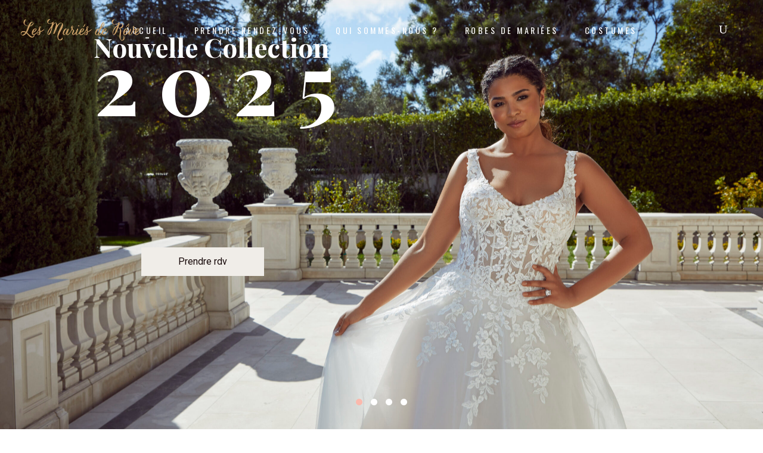

--- FILE ---
content_type: text/html; charset=UTF-8
request_url: http://mariesdereve.fr/
body_size: 17777
content:
<!DOCTYPE html>
<html lang="fr-FR">
<head>
	
		<meta charset="UTF-8"/>
		<link rel="profile" href="http://gmpg.org/xfn/11"/>
		
				<meta name="viewport" content="width=device-width,initial-scale=1,user-scalable=yes">
		<title>Les Mariés de Rêve</title>
<style type="text/css" data-type="vc_shortcodes-custom-css">.vc_custom_1718949575613{padding-top: 115px !important;padding-bottom: 42px !important;}.vc_custom_1527595216789{padding-top: 76px !important;padding-bottom: 76px !important;}</style><meta name='robots' content='max-image-preview:large' />
<link rel='dns-prefetch' href='//www.mariesdereve.fr' />
<link rel='dns-prefetch' href='//maps.googleapis.com' />
<link rel='dns-prefetch' href='//fonts.googleapis.com' />
<link rel="alternate" type="application/rss+xml" title="Les Mariés de Rêve &raquo; Flux" href="http://www.mariesdereve.fr/feed/" />
<link rel="alternate" type="application/rss+xml" title="Les Mariés de Rêve &raquo; Flux des commentaires" href="http://www.mariesdereve.fr/comments/feed/" />
<script type="text/javascript">
/* <![CDATA[ */
window._wpemojiSettings = {"baseUrl":"https:\/\/s.w.org\/images\/core\/emoji\/15.0.3\/72x72\/","ext":".png","svgUrl":"https:\/\/s.w.org\/images\/core\/emoji\/15.0.3\/svg\/","svgExt":".svg","source":{"concatemoji":"http:\/\/www.mariesdereve.fr\/wp-includes\/js\/wp-emoji-release.min.js?ver=6.5.7"}};
/*! This file is auto-generated */
!function(i,n){var o,s,e;function c(e){try{var t={supportTests:e,timestamp:(new Date).valueOf()};sessionStorage.setItem(o,JSON.stringify(t))}catch(e){}}function p(e,t,n){e.clearRect(0,0,e.canvas.width,e.canvas.height),e.fillText(t,0,0);var t=new Uint32Array(e.getImageData(0,0,e.canvas.width,e.canvas.height).data),r=(e.clearRect(0,0,e.canvas.width,e.canvas.height),e.fillText(n,0,0),new Uint32Array(e.getImageData(0,0,e.canvas.width,e.canvas.height).data));return t.every(function(e,t){return e===r[t]})}function u(e,t,n){switch(t){case"flag":return n(e,"\ud83c\udff3\ufe0f\u200d\u26a7\ufe0f","\ud83c\udff3\ufe0f\u200b\u26a7\ufe0f")?!1:!n(e,"\ud83c\uddfa\ud83c\uddf3","\ud83c\uddfa\u200b\ud83c\uddf3")&&!n(e,"\ud83c\udff4\udb40\udc67\udb40\udc62\udb40\udc65\udb40\udc6e\udb40\udc67\udb40\udc7f","\ud83c\udff4\u200b\udb40\udc67\u200b\udb40\udc62\u200b\udb40\udc65\u200b\udb40\udc6e\u200b\udb40\udc67\u200b\udb40\udc7f");case"emoji":return!n(e,"\ud83d\udc26\u200d\u2b1b","\ud83d\udc26\u200b\u2b1b")}return!1}function f(e,t,n){var r="undefined"!=typeof WorkerGlobalScope&&self instanceof WorkerGlobalScope?new OffscreenCanvas(300,150):i.createElement("canvas"),a=r.getContext("2d",{willReadFrequently:!0}),o=(a.textBaseline="top",a.font="600 32px Arial",{});return e.forEach(function(e){o[e]=t(a,e,n)}),o}function t(e){var t=i.createElement("script");t.src=e,t.defer=!0,i.head.appendChild(t)}"undefined"!=typeof Promise&&(o="wpEmojiSettingsSupports",s=["flag","emoji"],n.supports={everything:!0,everythingExceptFlag:!0},e=new Promise(function(e){i.addEventListener("DOMContentLoaded",e,{once:!0})}),new Promise(function(t){var n=function(){try{var e=JSON.parse(sessionStorage.getItem(o));if("object"==typeof e&&"number"==typeof e.timestamp&&(new Date).valueOf()<e.timestamp+604800&&"object"==typeof e.supportTests)return e.supportTests}catch(e){}return null}();if(!n){if("undefined"!=typeof Worker&&"undefined"!=typeof OffscreenCanvas&&"undefined"!=typeof URL&&URL.createObjectURL&&"undefined"!=typeof Blob)try{var e="postMessage("+f.toString()+"("+[JSON.stringify(s),u.toString(),p.toString()].join(",")+"));",r=new Blob([e],{type:"text/javascript"}),a=new Worker(URL.createObjectURL(r),{name:"wpTestEmojiSupports"});return void(a.onmessage=function(e){c(n=e.data),a.terminate(),t(n)})}catch(e){}c(n=f(s,u,p))}t(n)}).then(function(e){for(var t in e)n.supports[t]=e[t],n.supports.everything=n.supports.everything&&n.supports[t],"flag"!==t&&(n.supports.everythingExceptFlag=n.supports.everythingExceptFlag&&n.supports[t]);n.supports.everythingExceptFlag=n.supports.everythingExceptFlag&&!n.supports.flag,n.DOMReady=!1,n.readyCallback=function(){n.DOMReady=!0}}).then(function(){return e}).then(function(){var e;n.supports.everything||(n.readyCallback(),(e=n.source||{}).concatemoji?t(e.concatemoji):e.wpemoji&&e.twemoji&&(t(e.twemoji),t(e.wpemoji)))}))}((window,document),window._wpemojiSettings);
/* ]]> */
</script>
<style id='wp-emoji-styles-inline-css' type='text/css'>

	img.wp-smiley, img.emoji {
		display: inline !important;
		border: none !important;
		box-shadow: none !important;
		height: 1em !important;
		width: 1em !important;
		margin: 0 0.07em !important;
		vertical-align: -0.1em !important;
		background: none !important;
		padding: 0 !important;
	}
</style>
<link rel='stylesheet' id='wp-block-library-css' href='http://www.mariesdereve.fr/wp-includes/css/dist/block-library/style.min.css?ver=6.5.7' type='text/css' media='all' />
<style id='classic-theme-styles-inline-css' type='text/css'>
/*! This file is auto-generated */
.wp-block-button__link{color:#fff;background-color:#32373c;border-radius:9999px;box-shadow:none;text-decoration:none;padding:calc(.667em + 2px) calc(1.333em + 2px);font-size:1.125em}.wp-block-file__button{background:#32373c;color:#fff;text-decoration:none}
</style>
<style id='global-styles-inline-css' type='text/css'>
body{--wp--preset--color--black: #000000;--wp--preset--color--cyan-bluish-gray: #abb8c3;--wp--preset--color--white: #ffffff;--wp--preset--color--pale-pink: #f78da7;--wp--preset--color--vivid-red: #cf2e2e;--wp--preset--color--luminous-vivid-orange: #ff6900;--wp--preset--color--luminous-vivid-amber: #fcb900;--wp--preset--color--light-green-cyan: #7bdcb5;--wp--preset--color--vivid-green-cyan: #00d084;--wp--preset--color--pale-cyan-blue: #8ed1fc;--wp--preset--color--vivid-cyan-blue: #0693e3;--wp--preset--color--vivid-purple: #9b51e0;--wp--preset--gradient--vivid-cyan-blue-to-vivid-purple: linear-gradient(135deg,rgba(6,147,227,1) 0%,rgb(155,81,224) 100%);--wp--preset--gradient--light-green-cyan-to-vivid-green-cyan: linear-gradient(135deg,rgb(122,220,180) 0%,rgb(0,208,130) 100%);--wp--preset--gradient--luminous-vivid-amber-to-luminous-vivid-orange: linear-gradient(135deg,rgba(252,185,0,1) 0%,rgba(255,105,0,1) 100%);--wp--preset--gradient--luminous-vivid-orange-to-vivid-red: linear-gradient(135deg,rgba(255,105,0,1) 0%,rgb(207,46,46) 100%);--wp--preset--gradient--very-light-gray-to-cyan-bluish-gray: linear-gradient(135deg,rgb(238,238,238) 0%,rgb(169,184,195) 100%);--wp--preset--gradient--cool-to-warm-spectrum: linear-gradient(135deg,rgb(74,234,220) 0%,rgb(151,120,209) 20%,rgb(207,42,186) 40%,rgb(238,44,130) 60%,rgb(251,105,98) 80%,rgb(254,248,76) 100%);--wp--preset--gradient--blush-light-purple: linear-gradient(135deg,rgb(255,206,236) 0%,rgb(152,150,240) 100%);--wp--preset--gradient--blush-bordeaux: linear-gradient(135deg,rgb(254,205,165) 0%,rgb(254,45,45) 50%,rgb(107,0,62) 100%);--wp--preset--gradient--luminous-dusk: linear-gradient(135deg,rgb(255,203,112) 0%,rgb(199,81,192) 50%,rgb(65,88,208) 100%);--wp--preset--gradient--pale-ocean: linear-gradient(135deg,rgb(255,245,203) 0%,rgb(182,227,212) 50%,rgb(51,167,181) 100%);--wp--preset--gradient--electric-grass: linear-gradient(135deg,rgb(202,248,128) 0%,rgb(113,206,126) 100%);--wp--preset--gradient--midnight: linear-gradient(135deg,rgb(2,3,129) 0%,rgb(40,116,252) 100%);--wp--preset--font-size--small: 13px;--wp--preset--font-size--medium: 20px;--wp--preset--font-size--large: 36px;--wp--preset--font-size--x-large: 42px;--wp--preset--spacing--20: 0.44rem;--wp--preset--spacing--30: 0.67rem;--wp--preset--spacing--40: 1rem;--wp--preset--spacing--50: 1.5rem;--wp--preset--spacing--60: 2.25rem;--wp--preset--spacing--70: 3.38rem;--wp--preset--spacing--80: 5.06rem;--wp--preset--shadow--natural: 6px 6px 9px rgba(0, 0, 0, 0.2);--wp--preset--shadow--deep: 12px 12px 50px rgba(0, 0, 0, 0.4);--wp--preset--shadow--sharp: 6px 6px 0px rgba(0, 0, 0, 0.2);--wp--preset--shadow--outlined: 6px 6px 0px -3px rgba(255, 255, 255, 1), 6px 6px rgba(0, 0, 0, 1);--wp--preset--shadow--crisp: 6px 6px 0px rgba(0, 0, 0, 1);}:where(.is-layout-flex){gap: 0.5em;}:where(.is-layout-grid){gap: 0.5em;}body .is-layout-flex{display: flex;}body .is-layout-flex{flex-wrap: wrap;align-items: center;}body .is-layout-flex > *{margin: 0;}body .is-layout-grid{display: grid;}body .is-layout-grid > *{margin: 0;}:where(.wp-block-columns.is-layout-flex){gap: 2em;}:where(.wp-block-columns.is-layout-grid){gap: 2em;}:where(.wp-block-post-template.is-layout-flex){gap: 1.25em;}:where(.wp-block-post-template.is-layout-grid){gap: 1.25em;}.has-black-color{color: var(--wp--preset--color--black) !important;}.has-cyan-bluish-gray-color{color: var(--wp--preset--color--cyan-bluish-gray) !important;}.has-white-color{color: var(--wp--preset--color--white) !important;}.has-pale-pink-color{color: var(--wp--preset--color--pale-pink) !important;}.has-vivid-red-color{color: var(--wp--preset--color--vivid-red) !important;}.has-luminous-vivid-orange-color{color: var(--wp--preset--color--luminous-vivid-orange) !important;}.has-luminous-vivid-amber-color{color: var(--wp--preset--color--luminous-vivid-amber) !important;}.has-light-green-cyan-color{color: var(--wp--preset--color--light-green-cyan) !important;}.has-vivid-green-cyan-color{color: var(--wp--preset--color--vivid-green-cyan) !important;}.has-pale-cyan-blue-color{color: var(--wp--preset--color--pale-cyan-blue) !important;}.has-vivid-cyan-blue-color{color: var(--wp--preset--color--vivid-cyan-blue) !important;}.has-vivid-purple-color{color: var(--wp--preset--color--vivid-purple) !important;}.has-black-background-color{background-color: var(--wp--preset--color--black) !important;}.has-cyan-bluish-gray-background-color{background-color: var(--wp--preset--color--cyan-bluish-gray) !important;}.has-white-background-color{background-color: var(--wp--preset--color--white) !important;}.has-pale-pink-background-color{background-color: var(--wp--preset--color--pale-pink) !important;}.has-vivid-red-background-color{background-color: var(--wp--preset--color--vivid-red) !important;}.has-luminous-vivid-orange-background-color{background-color: var(--wp--preset--color--luminous-vivid-orange) !important;}.has-luminous-vivid-amber-background-color{background-color: var(--wp--preset--color--luminous-vivid-amber) !important;}.has-light-green-cyan-background-color{background-color: var(--wp--preset--color--light-green-cyan) !important;}.has-vivid-green-cyan-background-color{background-color: var(--wp--preset--color--vivid-green-cyan) !important;}.has-pale-cyan-blue-background-color{background-color: var(--wp--preset--color--pale-cyan-blue) !important;}.has-vivid-cyan-blue-background-color{background-color: var(--wp--preset--color--vivid-cyan-blue) !important;}.has-vivid-purple-background-color{background-color: var(--wp--preset--color--vivid-purple) !important;}.has-black-border-color{border-color: var(--wp--preset--color--black) !important;}.has-cyan-bluish-gray-border-color{border-color: var(--wp--preset--color--cyan-bluish-gray) !important;}.has-white-border-color{border-color: var(--wp--preset--color--white) !important;}.has-pale-pink-border-color{border-color: var(--wp--preset--color--pale-pink) !important;}.has-vivid-red-border-color{border-color: var(--wp--preset--color--vivid-red) !important;}.has-luminous-vivid-orange-border-color{border-color: var(--wp--preset--color--luminous-vivid-orange) !important;}.has-luminous-vivid-amber-border-color{border-color: var(--wp--preset--color--luminous-vivid-amber) !important;}.has-light-green-cyan-border-color{border-color: var(--wp--preset--color--light-green-cyan) !important;}.has-vivid-green-cyan-border-color{border-color: var(--wp--preset--color--vivid-green-cyan) !important;}.has-pale-cyan-blue-border-color{border-color: var(--wp--preset--color--pale-cyan-blue) !important;}.has-vivid-cyan-blue-border-color{border-color: var(--wp--preset--color--vivid-cyan-blue) !important;}.has-vivid-purple-border-color{border-color: var(--wp--preset--color--vivid-purple) !important;}.has-vivid-cyan-blue-to-vivid-purple-gradient-background{background: var(--wp--preset--gradient--vivid-cyan-blue-to-vivid-purple) !important;}.has-light-green-cyan-to-vivid-green-cyan-gradient-background{background: var(--wp--preset--gradient--light-green-cyan-to-vivid-green-cyan) !important;}.has-luminous-vivid-amber-to-luminous-vivid-orange-gradient-background{background: var(--wp--preset--gradient--luminous-vivid-amber-to-luminous-vivid-orange) !important;}.has-luminous-vivid-orange-to-vivid-red-gradient-background{background: var(--wp--preset--gradient--luminous-vivid-orange-to-vivid-red) !important;}.has-very-light-gray-to-cyan-bluish-gray-gradient-background{background: var(--wp--preset--gradient--very-light-gray-to-cyan-bluish-gray) !important;}.has-cool-to-warm-spectrum-gradient-background{background: var(--wp--preset--gradient--cool-to-warm-spectrum) !important;}.has-blush-light-purple-gradient-background{background: var(--wp--preset--gradient--blush-light-purple) !important;}.has-blush-bordeaux-gradient-background{background: var(--wp--preset--gradient--blush-bordeaux) !important;}.has-luminous-dusk-gradient-background{background: var(--wp--preset--gradient--luminous-dusk) !important;}.has-pale-ocean-gradient-background{background: var(--wp--preset--gradient--pale-ocean) !important;}.has-electric-grass-gradient-background{background: var(--wp--preset--gradient--electric-grass) !important;}.has-midnight-gradient-background{background: var(--wp--preset--gradient--midnight) !important;}.has-small-font-size{font-size: var(--wp--preset--font-size--small) !important;}.has-medium-font-size{font-size: var(--wp--preset--font-size--medium) !important;}.has-large-font-size{font-size: var(--wp--preset--font-size--large) !important;}.has-x-large-font-size{font-size: var(--wp--preset--font-size--x-large) !important;}
.wp-block-navigation a:where(:not(.wp-element-button)){color: inherit;}
:where(.wp-block-post-template.is-layout-flex){gap: 1.25em;}:where(.wp-block-post-template.is-layout-grid){gap: 1.25em;}
:where(.wp-block-columns.is-layout-flex){gap: 2em;}:where(.wp-block-columns.is-layout-grid){gap: 2em;}
.wp-block-pullquote{font-size: 1.5em;line-height: 1.6;}
</style>
<link rel='stylesheet' id='contact-form-7-css' href='http://www.mariesdereve.fr/wp-content/plugins/contact-form-7/includes/css/styles.css?ver=5.9.8' type='text/css' media='all' />
<link rel='stylesheet' id='rs-plugin-settings-css' href='http://www.mariesdereve.fr/wp-content/plugins/revslider/public/assets/css/rs6.css?ver=6.1.1' type='text/css' media='all' />
<style id='rs-plugin-settings-inline-css' type='text/css'>
#rs-demo-id {}
</style>
<style id='woocommerce-inline-inline-css' type='text/css'>
.woocommerce form .form-row .required { visibility: visible; }
</style>
<link rel='stylesheet' id='gretnagreen-elated-default-style-css' href='http://www.mariesdereve.fr/wp-content/themes/gretnagreen/style.css?ver=6.5.7' type='text/css' media='all' />
<link rel='stylesheet' id='gretnagreen-elated-modules-css' href='http://www.mariesdereve.fr/wp-content/themes/gretnagreen/assets/css/modules.min.css?ver=6.5.7' type='text/css' media='all' />
<link rel='stylesheet' id='eltdf-dripicons-css' href='http://www.mariesdereve.fr/wp-content/themes/gretnagreen/framework/lib/icons-pack/dripicons/dripicons.css?ver=6.5.7' type='text/css' media='all' />
<link rel='stylesheet' id='eltdf-font_elegant-css' href='http://www.mariesdereve.fr/wp-content/themes/gretnagreen/framework/lib/icons-pack/elegant-icons/style.min.css?ver=6.5.7' type='text/css' media='all' />
<link rel='stylesheet' id='eltdf-font_awesome-css' href='http://www.mariesdereve.fr/wp-content/themes/gretnagreen/framework/lib/icons-pack/font-awesome/css/fontawesome-all.min.css?ver=6.5.7' type='text/css' media='all' />
<link rel='stylesheet' id='eltdf-ion_icons-css' href='http://www.mariesdereve.fr/wp-content/themes/gretnagreen/framework/lib/icons-pack/ion-icons/css/ionicons.min.css?ver=6.5.7' type='text/css' media='all' />
<link rel='stylesheet' id='eltdf-linea_icons-css' href='http://www.mariesdereve.fr/wp-content/themes/gretnagreen/framework/lib/icons-pack/linea-icons/style.css?ver=6.5.7' type='text/css' media='all' />
<link rel='stylesheet' id='eltdf-linear_icons-css' href='http://www.mariesdereve.fr/wp-content/themes/gretnagreen/framework/lib/icons-pack/linear-icons/style.css?ver=6.5.7' type='text/css' media='all' />
<link rel='stylesheet' id='eltdf-simple_line_icons-css' href='http://www.mariesdereve.fr/wp-content/themes/gretnagreen/framework/lib/icons-pack/simple-line-icons/simple-line-icons.css?ver=6.5.7' type='text/css' media='all' />
<link rel='stylesheet' id='mediaelement-css' href='http://www.mariesdereve.fr/wp-includes/js/mediaelement/mediaelementplayer-legacy.min.css?ver=4.2.17' type='text/css' media='all' />
<link rel='stylesheet' id='wp-mediaelement-css' href='http://www.mariesdereve.fr/wp-includes/js/mediaelement/wp-mediaelement.min.css?ver=6.5.7' type='text/css' media='all' />
<link rel='stylesheet' id='gretnagreen-elated-woo-css' href='http://www.mariesdereve.fr/wp-content/themes/gretnagreen/assets/css/woocommerce.min.css?ver=6.5.7' type='text/css' media='all' />
<style id='gretnagreen-elated-woo-inline-css' type='text/css'>
.page-id-710 .eltdf-content .eltdf-content-inner > .eltdf-container > .eltdf-container-inner, .page-id-710 .eltdf-content .eltdf-content-inner > .eltdf-full-width > .eltdf-full-width-inner { padding: 0;}.page-id-710 .eltdf-content .eltdf-content-inner > .eltdf-container > .eltdf-container-inner, .page-id-710 .eltdf-content .eltdf-content-inner > .eltdf-full-width > .eltdf-full-width-inner { padding: 0;}.page-id-710 .eltdf-page-header .eltdf-menu-area { background-color: rgba(255, 255, 255, 0);}
</style>
<link rel='stylesheet' id='gretnagreen-elated-woo-responsive-css' href='http://www.mariesdereve.fr/wp-content/themes/gretnagreen/assets/css/woocommerce-responsive.min.css?ver=6.5.7' type='text/css' media='all' />
<link rel='stylesheet' id='gretnagreen-elated-style-dynamic-css' href='http://www.mariesdereve.fr/wp-content/themes/gretnagreen/assets/css/style_dynamic.css?ver=1718954195' type='text/css' media='all' />
<link rel='stylesheet' id='gretnagreen-elated-modules-responsive-css' href='http://www.mariesdereve.fr/wp-content/themes/gretnagreen/assets/css/modules-responsive.min.css?ver=6.5.7' type='text/css' media='all' />
<link rel='stylesheet' id='gretnagreen-elated-style-dynamic-responsive-css' href='http://www.mariesdereve.fr/wp-content/themes/gretnagreen/assets/css/style_dynamic_responsive.css?ver=1718954195' type='text/css' media='all' />
<link rel='stylesheet' id='gretnagreen-elated-google-fonts-css' href='http://fonts.googleapis.com/css?family=Playfair+Display%3A300%2C400%2C400i%2C700%7COswald%3A300%2C400%2C400i%2C700&#038;subset=latin-ext&#038;ver=1.0.0' type='text/css' media='all' />
<link rel='stylesheet' id='dflip-style-css' href='http://www.mariesdereve.fr/wp-content/plugins/3d-flipbook-dflip-lite/assets/css/dflip.min.css?ver=2.3.57' type='text/css' media='all' />
<!--[if lt IE 9]>
<link rel='stylesheet' id='vc_lte_ie9-css' href='http://www.mariesdereve.fr/wp-content/plugins/js_composer/assets/css/vc_lte_ie9.min.css?ver=6.0.5' type='text/css' media='screen' />
<![endif]-->
<link rel='stylesheet' id='js_composer_front-css' href='http://www.mariesdereve.fr/wp-content/plugins/js_composer/assets/css/js_composer.min.css?ver=6.0.5' type='text/css' media='all' />
<script type="text/javascript" src="http://www.mariesdereve.fr/wp-includes/js/jquery/jquery.min.js?ver=3.7.1" id="jquery-core-js"></script>
<script type="text/javascript" src="http://www.mariesdereve.fr/wp-includes/js/jquery/jquery-migrate.min.js?ver=3.4.1" id="jquery-migrate-js"></script>
<script type="text/javascript" src="http://www.mariesdereve.fr/wp-content/plugins/revslider/public/assets/js/revolution.tools.min.js?ver=6.0" id="tp-tools-js"></script>
<script type="text/javascript" src="http://www.mariesdereve.fr/wp-content/plugins/revslider/public/assets/js/rs6.min.js?ver=6.1.1" id="revmin-js"></script>
<script type="text/javascript" src="http://www.mariesdereve.fr/wp-content/plugins/woocommerce/assets/js/jquery-blockui/jquery.blockUI.min.js?ver=2.7.0-wc.9.0.3" id="jquery-blockui-js" data-wp-strategy="defer"></script>
<script type="text/javascript" id="wc-add-to-cart-js-extra">
/* <![CDATA[ */
var wc_add_to_cart_params = {"ajax_url":"\/wp-admin\/admin-ajax.php","wc_ajax_url":"\/?wc-ajax=%%endpoint%%","i18n_view_cart":"Voir le panier","cart_url":"http:\/\/www.mariesdereve.fr","is_cart":"","cart_redirect_after_add":"no"};
/* ]]> */
</script>
<script type="text/javascript" src="http://www.mariesdereve.fr/wp-content/plugins/woocommerce/assets/js/frontend/add-to-cart.min.js?ver=9.0.3" id="wc-add-to-cart-js" data-wp-strategy="defer"></script>
<script type="text/javascript" src="http://www.mariesdereve.fr/wp-content/plugins/woocommerce/assets/js/js-cookie/js.cookie.min.js?ver=2.1.4-wc.9.0.3" id="js-cookie-js" defer="defer" data-wp-strategy="defer"></script>
<script type="text/javascript" id="woocommerce-js-extra">
/* <![CDATA[ */
var woocommerce_params = {"ajax_url":"\/wp-admin\/admin-ajax.php","wc_ajax_url":"\/?wc-ajax=%%endpoint%%"};
/* ]]> */
</script>
<script type="text/javascript" src="http://www.mariesdereve.fr/wp-content/plugins/woocommerce/assets/js/frontend/woocommerce.min.js?ver=9.0.3" id="woocommerce-js" defer="defer" data-wp-strategy="defer"></script>
<script type="text/javascript" src="http://www.mariesdereve.fr/wp-content/plugins/js_composer/assets/js/vendors/woocommerce-add-to-cart.js?ver=6.0.5" id="vc_woocommerce-add-to-cart-js-js"></script>
<script type="text/javascript" src="http://www.mariesdereve.fr/wp-content/plugins/woocommerce/assets/js/select2/select2.full.min.js?ver=4.0.3-wc.9.0.3" id="select2-js" defer="defer" data-wp-strategy="defer"></script>
<link rel="https://api.w.org/" href="http://www.mariesdereve.fr/wp-json/" /><link rel="alternate" type="application/json" href="http://www.mariesdereve.fr/wp-json/wp/v2/pages/710" /><link rel="EditURI" type="application/rsd+xml" title="RSD" href="http://www.mariesdereve.fr/xmlrpc.php?rsd" />
<meta name="generator" content="WordPress 6.5.7" />
<meta name="generator" content="WooCommerce 9.0.3" />
<link rel="canonical" href="http://www.mariesdereve.fr/" />
<link rel='shortlink' href='http://www.mariesdereve.fr/' />
<link rel="alternate" type="application/json+oembed" href="http://www.mariesdereve.fr/wp-json/oembed/1.0/embed?url=http%3A%2F%2Fwww.mariesdereve.fr%2F" />
<link rel="alternate" type="text/xml+oembed" href="http://www.mariesdereve.fr/wp-json/oembed/1.0/embed?url=http%3A%2F%2Fwww.mariesdereve.fr%2F&#038;format=xml" />
	<noscript><style>.woocommerce-product-gallery{ opacity: 1 !important; }</style></noscript>
	<meta name="generator" content="Powered by WPBakery Page Builder - drag and drop page builder for WordPress."/>
<meta name="generator" content="Powered by Slider Revolution 6.1.1 - responsive, Mobile-Friendly Slider Plugin for WordPress with comfortable drag and drop interface." />
<link rel="icon" href="http://www.mariesdereve.fr/wp-content/uploads/2019/11/cropped-mdr_logo-32x32.png" sizes="32x32" />
<link rel="icon" href="http://www.mariesdereve.fr/wp-content/uploads/2019/11/cropped-mdr_logo-192x192.png" sizes="192x192" />
<link rel="apple-touch-icon" href="http://www.mariesdereve.fr/wp-content/uploads/2019/11/cropped-mdr_logo-180x180.png" />
<meta name="msapplication-TileImage" content="http://www.mariesdereve.fr/wp-content/uploads/2019/11/cropped-mdr_logo-270x270.png" />
<script type="text/javascript">function setREVStartSize(a){try{var b,c=document.getElementById(a.c).parentNode.offsetWidth;if(c=0===c||isNaN(c)?window.innerWidth:c,a.tabw=void 0===a.tabw?0:parseInt(a.tabw),a.thumbw=void 0===a.thumbw?0:parseInt(a.thumbw),a.tabh=void 0===a.tabh?0:parseInt(a.tabh),a.thumbh=void 0===a.thumbh?0:parseInt(a.thumbh),a.tabhide=void 0===a.tabhide?0:parseInt(a.tabhide),a.thumbhide=void 0===a.thumbhide?0:parseInt(a.thumbhide),a.mh=void 0===a.mh||""==a.mh?0:a.mh,"fullscreen"===a.layout||"fullscreen"===a.l)b=Math.max(a.mh,window.innerHeight);else{for(var d in a.gw=Array.isArray(a.gw)?a.gw:[a.gw],a.rl)(void 0===a.gw[d]||0===a.gw[d])&&(a.gw[d]=a.gw[d-1]);for(var d in a.gh=void 0===a.el||""===a.el||Array.isArray(a.el)&&0==a.el.length?a.gh:a.el,a.gh=Array.isArray(a.gh)?a.gh:[a.gh],a.rl)(void 0===a.gh[d]||0===a.gh[d])&&(a.gh[d]=a.gh[d-1]);var e,f=Array(a.rl.length),g=0;for(var d in a.tabw=a.tabhide>=c?0:a.tabw,a.thumbw=a.thumbhide>=c?0:a.thumbw,a.tabh=a.tabhide>=c?0:a.tabh,a.thumbh=a.thumbhide>=c?0:a.thumbh,a.rl)f[d]=a.rl[d]<window.innerWidth?0:a.rl[d];for(var d in e=f[0],f)e>f[d]&&0<f[d]&&(e=f[d],g=d);var h=c>a.gw[g]+a.tabw+a.thumbw?1:(c-(a.tabw+a.thumbw))/a.gw[g];b=a.gh[g]*h+(a.tabh+a.thumbh)}void 0===window.rs_init_css&&(window.rs_init_css=document.head.appendChild(document.createElement("style"))),document.getElementById(a.c).height=b,window.rs_init_css.innerHTML+="#"+a.c+"_wrapper { height: "+b+"px }"}catch(a){console.log("Failure at Presize of Slider:"+a)}};</script>
<noscript><style> .wpb_animate_when_almost_visible { opacity: 1; }</style></noscript></head>
<body class="home page-template page-template-full-width page-template-full-width-php page page-id-710 theme-gretnagreen gretnagreen-core-1.2.1 woocommerce-no-js gretnagreen-ver-1.3 eltdf-grid-1100 eltdf-content-is-behind-header eltdf-wide-dropdown-menu-content-in-grid eltdf-light-header eltdf-sticky-header-on-scroll-down-up eltdf-dropdown-default eltdf-header-standard eltdf-menu-area-shadow-disable eltdf-menu-area-in-grid-shadow-disable eltdf-menu-area-border-disable eltdf-menu-area-in-grid-border-disable eltdf-logo-area-border-disable eltdf-header-vertical-shadow-disable eltdf-header-vertical-border-disable eltdf-woocommerce-columns-3 eltdf-woo-small-space eltdf-woo-pl-info-below-image eltdf-woo-single-thumb-on-left-side eltdf-woo-single-has-pretty-photo eltdf-default-mobile-header eltdf-sticky-up-mobile-header eltdf-fullscreen-search eltdf-search-fade wpb-js-composer js-comp-ver-6.0.5 vc_responsive" itemscope itemtype="http://schema.org/WebPage">
	
    <div class="eltdf-wrapper">
        <div class="eltdf-wrapper-inner">
            <div class="eltdf-fullscreen-search-holder">
    	<a class="eltdf-search-close eltdf-search-close-icon-pack" href="javascript:void(0)">
		<span aria-hidden="true" class="eltdf-icon-font-elegant icon_close " ></span>	</a>
	<div class="eltdf-fullscreen-search-table" style="background-image:url(http://www.mariesdereve.fr/wp-content/uploads/2018/05/search-background-img-1.jpg);">
		<div class="eltdf-fullscreen-search-cell">
            			<div class="eltdf-fullscreen-search-inner">
				<form action="http://www.mariesdereve.fr/" class="eltdf-fullscreen-search-form" method="get">
					<div class="eltdf-form-holder">
						<div class="eltdf-form-holder-inner">
							<div class="eltdf-field-holder">
								<input type="text" placeholder="Search for..." name="s" class="eltdf-search-field" autocomplete="off"/>
							</div>
							<button type="submit" class="eltdf-search-submit eltdf-search-submit-icon-pack">
								<span aria-hidden="true" class="eltdf-icon-font-elegant icon_search " ></span>							</button>
							<div class="eltdf-line"></div>
						</div>
					</div>
				</form>
			</div>
		</div>
	</div>
</div>
<header class="eltdf-page-header">
		
				
	<div class="eltdf-menu-area eltdf-menu-center">
				
						
			<div class="eltdf-vertical-align-containers">
				<div class="eltdf-position-left"><!--
				 --><div class="eltdf-position-left-inner">
						

<div class="eltdf-logo-wrapper">
    <a itemprop="url" href="http://www.mariesdereve.fr/" style="height: 36px;">
        <img itemprop="image" class="eltdf-normal-logo" src="http://www.mariesdereve.fr/wp-content/uploads/2019/11/logo_mdr.png" width="401" height="72"  alt="logo"/>
        <img itemprop="image" class="eltdf-dark-logo" src="http://www.mariesdereve.fr/wp-content/uploads/2019/11/logo_mdr.png" width="401" height="72"  alt="dark logo"/>        <img itemprop="image" class="eltdf-light-logo" src="http://www.mariesdereve.fr/wp-content/uploads/2019/11/logo_mdr.png" width="401" height="72"  alt="light logo"/>    </a>
</div>

											</div>
				</div>
									<div class="eltdf-position-center"><!--
					 --><div class="eltdf-position-center-inner">
							
<nav class="eltdf-main-menu eltdf-drop-down eltdf-default-nav">
    <ul id="menu-main-menu-navigation" class="clearfix"><li id="nav-menu-item-3495" class="menu-item menu-item-type-post_type menu-item-object-page menu-item-home current-menu-item page_item page-item-710 current_page_item eltdf-active-item narrow"><a href="http://www.mariesdereve.fr/" class=" current "><span class="item_outer"><span class="item_text">Accueil</span></span></a></li>
<li id="nav-menu-item-3409" class="menu-item menu-item-type-post_type menu-item-object-page  narrow"><a href="http://www.mariesdereve.fr/contact/" class=""><span class="item_outer"><span class="item_text">Prendre Rendez-vous</span></span></a></li>
<li id="nav-menu-item-3422" class="menu-item menu-item-type-post_type menu-item-object-page  narrow"><a href="http://www.mariesdereve.fr/about-us/" class=""><span class="item_outer"><span class="item_text">Qui sommes-nous ?</span></span></a></li>
<li id="nav-menu-item-4016" class="menu-item menu-item-type-post_type menu-item-object-page menu-item-has-children  has_sub narrow"><a href="http://www.mariesdereve.fr/elements/" class=" no_link" onclick="JavaScript: return false;"><span class="item_outer"><span class="item_text">Robes de Mariées</span><i class="eltdf-menu-arrow fa fa-angle-down"></i></span></a>
<div class="second"><div class="inner"><ul>
	<li id="nav-menu-item-4049" class="menu-item menu-item-type-post_type menu-item-object-page "><a href="http://www.mariesdereve.fr/elements/demetrios/" class=""><span class="item_outer"><span class="item_text">Demetrios</span></span></a></li>
	<li id="nav-menu-item-3385" class="menu-item menu-item-type-post_type menu-item-object-page "><a href="http://www.mariesdereve.fr/elements/miss-kelly-2/" class=""><span class="item_outer"><span class="item_text">Miss Kelly</span></span></a></li>
</ul></div></div>
</li>
<li id="nav-menu-item-4029" class="menu-item menu-item-type-post_type menu-item-object-page menu-item-has-children  has_sub narrow"><a href="http://www.mariesdereve.fr/costumes/" class=" no_link" onclick="JavaScript: return false;"><span class="item_outer"><span class="item_text">Costumes</span><i class="eltdf-menu-arrow fa fa-angle-down"></i></span></a>
<div class="second"><div class="inner"><ul>
	<li id="nav-menu-item-4042" class="menu-item menu-item-type-post_type menu-item-object-page "><a href="http://www.mariesdereve.fr/costumes/adimo/" class=""><span class="item_outer"><span class="item_text">Adimo</span></span></a></li>
	<li id="nav-menu-item-4043" class="menu-item menu-item-type-post_type menu-item-object-page "><a href="http://www.mariesdereve.fr/costumes/benis/" class=""><span class="item_outer"><span class="item_text">Benis</span></span></a></li>
	<li id="nav-menu-item-4030" class="menu-item menu-item-type-post_type menu-item-object-page "><a href="http://www.mariesdereve.fr/costumes/enzo-romano/" class=""><span class="item_outer"><span class="item_text">Enzo Romano</span></span></a></li>
</ul></div></div>
</li>
<li id="nav-menu-item-3392" class="menu-item menu-item-type-post_type menu-item-object-page  narrow"></li>
<li id="nav-menu-item-3402" class="menu-item menu-item-type-post_type menu-item-object-page  narrow"></li>
<li id="nav-menu-item-3914" class="menu-item menu-item-type-post_type menu-item-object-page  narrow"></li>
</ul></nav>

						</div>
					</div>
								<div class="eltdf-position-right"><!--
				 --><div class="eltdf-position-right-inner">
												
            <a  style="margin: 0 25px 0 0;" class="eltdf-search-opener eltdf-icon-has-hover eltdf-search-opener-icon-pack"                    href="javascript:void(0)">
            <span class="eltdf-search-opener-wrapper">
	            <span aria-hidden="true" class="eltdf-icon-font-elegant icon_search " ></span>                            </span>
            </a>
        					</div>
				</div>
			</div>
			
			</div>
			
		
	
<div class="eltdf-sticky-header">
        <div class="eltdf-sticky-holder eltdf-menu-center">
                    <div class="eltdf-vertical-align-containers">
                <div class="eltdf-position-left"><!--
                 --><div class="eltdf-position-left-inner">
                        

<div class="eltdf-logo-wrapper">
    <a itemprop="url" href="http://www.mariesdereve.fr/" style="height: 36px;">
        <img itemprop="image" class="eltdf-normal-logo" src="http://www.mariesdereve.fr/wp-content/uploads/2019/11/logo_mdr.png" width="401" height="72"  alt="logo"/>
        <img itemprop="image" class="eltdf-dark-logo" src="http://www.mariesdereve.fr/wp-content/uploads/2019/11/logo_mdr.png" width="401" height="72"  alt="dark logo"/>        <img itemprop="image" class="eltdf-light-logo" src="http://www.mariesdereve.fr/wp-content/uploads/2019/11/logo_mdr.png" width="401" height="72"  alt="light logo"/>    </a>
</div>

                                            </div>
                </div>
                                    <div class="eltdf-position-center"><!--
                     --><div class="eltdf-position-center-inner">
                            
<nav class="eltdf-main-menu eltdf-drop-down eltdf-sticky-nav">
    <ul id="menu-main-menu-navigation-1" class="clearfix"><li id="sticky-nav-menu-item-3495" class="menu-item menu-item-type-post_type menu-item-object-page menu-item-home current-menu-item page_item page-item-710 current_page_item eltdf-active-item narrow"><a href="http://www.mariesdereve.fr/" class=" current "><span class="item_outer"><span class="item_text">Accueil</span><span class="plus"></span></span></a></li>
<li id="sticky-nav-menu-item-3409" class="menu-item menu-item-type-post_type menu-item-object-page  narrow"><a href="http://www.mariesdereve.fr/contact/" class=""><span class="item_outer"><span class="item_text">Prendre Rendez-vous</span><span class="plus"></span></span></a></li>
<li id="sticky-nav-menu-item-3422" class="menu-item menu-item-type-post_type menu-item-object-page  narrow"><a href="http://www.mariesdereve.fr/about-us/" class=""><span class="item_outer"><span class="item_text">Qui sommes-nous ?</span><span class="plus"></span></span></a></li>
<li id="sticky-nav-menu-item-4016" class="menu-item menu-item-type-post_type menu-item-object-page menu-item-has-children  has_sub narrow"><a href="http://www.mariesdereve.fr/elements/" class=" no_link" onclick="JavaScript: return false;"><span class="item_outer"><span class="item_text">Robes de Mariées</span><span class="plus"></span><i class="eltdf-menu-arrow fa fa-angle-down"></i></span></a>
<div class="second"><div class="inner"><ul>
	<li id="sticky-nav-menu-item-4049" class="menu-item menu-item-type-post_type menu-item-object-page "><a href="http://www.mariesdereve.fr/elements/demetrios/" class=""><span class="item_outer"><span class="item_text">Demetrios</span><span class="plus"></span></span></a></li>
	<li id="sticky-nav-menu-item-3385" class="menu-item menu-item-type-post_type menu-item-object-page "><a href="http://www.mariesdereve.fr/elements/miss-kelly-2/" class=""><span class="item_outer"><span class="item_text">Miss Kelly</span><span class="plus"></span></span></a></li>
</ul></div></div>
</li>
<li id="sticky-nav-menu-item-4029" class="menu-item menu-item-type-post_type menu-item-object-page menu-item-has-children  has_sub narrow"><a href="http://www.mariesdereve.fr/costumes/" class=" no_link" onclick="JavaScript: return false;"><span class="item_outer"><span class="item_text">Costumes</span><span class="plus"></span><i class="eltdf-menu-arrow fa fa-angle-down"></i></span></a>
<div class="second"><div class="inner"><ul>
	<li id="sticky-nav-menu-item-4042" class="menu-item menu-item-type-post_type menu-item-object-page "><a href="http://www.mariesdereve.fr/costumes/adimo/" class=""><span class="item_outer"><span class="item_text">Adimo</span><span class="plus"></span></span></a></li>
	<li id="sticky-nav-menu-item-4043" class="menu-item menu-item-type-post_type menu-item-object-page "><a href="http://www.mariesdereve.fr/costumes/benis/" class=""><span class="item_outer"><span class="item_text">Benis</span><span class="plus"></span></span></a></li>
	<li id="sticky-nav-menu-item-4030" class="menu-item menu-item-type-post_type menu-item-object-page "><a href="http://www.mariesdereve.fr/costumes/enzo-romano/" class=""><span class="item_outer"><span class="item_text">Enzo Romano</span><span class="plus"></span></span></a></li>
</ul></div></div>
</li>
<li id="sticky-nav-menu-item-3392" class="menu-item menu-item-type-post_type menu-item-object-page  narrow"></li>
<li id="sticky-nav-menu-item-3402" class="menu-item menu-item-type-post_type menu-item-object-page  narrow"></li>
<li id="sticky-nav-menu-item-3914" class="menu-item menu-item-type-post_type menu-item-object-page  narrow"></li>
</ul></nav>

                        </div>
                    </div>
                                <div class="eltdf-position-right"><!--
                 --><div class="eltdf-position-right-inner">
                                                
            <a  style="margin: 0 25px 0 0;" class="eltdf-search-opener eltdf-icon-has-hover eltdf-search-opener-icon-pack"                    href="javascript:void(0)">
            <span class="eltdf-search-opener-wrapper">
	            <span aria-hidden="true" class="eltdf-icon-font-elegant icon_search " ></span>                            </span>
            </a>
                            </div>
                </div>
            </div>
                </div>
	</div>

	
	</header>


<header class="eltdf-mobile-header">
		
	<div class="eltdf-mobile-header-inner">
		<div class="eltdf-mobile-header-holder">
			<div class="eltdf-grid">
				<div class="eltdf-vertical-align-containers">
					<div class="eltdf-vertical-align-containers">
													<div class="eltdf-mobile-menu-opener eltdf-mobile-menu-opener-icon-pack">
								<a href="javascript:void(0)">
									<span class="eltdf-mobile-menu-icon">
										<span aria-hidden="true" class="eltdf-icon-font-elegant icon_menu "></span>									</span>
																	</a>
							</div>
												<div class="eltdf-position-center"><!--
						 --><div class="eltdf-position-center-inner">
								
<div class="eltdf-mobile-logo-wrapper">
    <a itemprop="url" href="http://www.mariesdereve.fr/" style="height: 36px">
        <img itemprop="image" src="http://www.mariesdereve.fr/wp-content/uploads/2019/11/logo_mdr.png" width="401" height="72"  alt="Mobile Logo"/>
    </a>
</div>

							</div>
						</div>
						<div class="eltdf-position-right"><!--
						 --><div class="eltdf-position-right-inner">
															</div>
						</div>
					</div>
				</div>
			</div>
		</div>
		
    <nav class="eltdf-mobile-nav" role="navigation" aria-label="Mobile Menu">
        <div class="eltdf-grid">

            <ul id="menu-main-menu-navigation-2" class=""><li id="mobile-menu-item-3495" class="menu-item menu-item-type-post_type menu-item-object-page menu-item-home current-menu-item page_item page-item-710 current_page_item eltdf-active-item"><a href="http://www.mariesdereve.fr/" class=" current "><span>Accueil</span></a></li>
<li id="mobile-menu-item-3409" class="menu-item menu-item-type-post_type menu-item-object-page "><a href="http://www.mariesdereve.fr/contact/" class=""><span>Prendre Rendez-vous</span></a></li>
<li id="mobile-menu-item-3422" class="menu-item menu-item-type-post_type menu-item-object-page "><a href="http://www.mariesdereve.fr/about-us/" class=""><span>Qui sommes-nous ?</span></a></li>
<li id="mobile-menu-item-4016" class="menu-item menu-item-type-post_type menu-item-object-page menu-item-has-children  has_sub"><h6><span>Robes de Mariées</span></h6><span class="mobile_arrow"><i class="eltdf-sub-arrow fa fa-angle-right"></i><i class="fa fa-angle-down"></i></span>
<ul class="sub_menu">
	<li id="mobile-menu-item-4049" class="menu-item menu-item-type-post_type menu-item-object-page "><a href="http://www.mariesdereve.fr/elements/demetrios/" class=""><span>Demetrios</span></a></li>
	<li id="mobile-menu-item-3385" class="menu-item menu-item-type-post_type menu-item-object-page "><a href="http://www.mariesdereve.fr/elements/miss-kelly-2/" class=""><span>Miss Kelly</span></a></li>
</ul>
</li>
<li id="mobile-menu-item-4029" class="menu-item menu-item-type-post_type menu-item-object-page menu-item-has-children  has_sub"><h6><span>Costumes</span></h6><span class="mobile_arrow"><i class="eltdf-sub-arrow fa fa-angle-right"></i><i class="fa fa-angle-down"></i></span>
<ul class="sub_menu">
	<li id="mobile-menu-item-4042" class="menu-item menu-item-type-post_type menu-item-object-page "><a href="http://www.mariesdereve.fr/costumes/adimo/" class=""><span>Adimo</span></a></li>
	<li id="mobile-menu-item-4043" class="menu-item menu-item-type-post_type menu-item-object-page "><a href="http://www.mariesdereve.fr/costumes/benis/" class=""><span>Benis</span></a></li>
	<li id="mobile-menu-item-4030" class="menu-item menu-item-type-post_type menu-item-object-page "><a href="http://www.mariesdereve.fr/costumes/enzo-romano/" class=""><span>Enzo Romano</span></a></li>
</ul>
</li>
<li id="mobile-menu-item-3392" class="menu-item menu-item-type-post_type menu-item-object-page "></li>
<li id="mobile-menu-item-3402" class="menu-item menu-item-type-post_type menu-item-object-page "></li>
<li id="mobile-menu-item-3914" class="menu-item menu-item-type-post_type menu-item-object-page "></li>
</ul>        </div>
    </nav>

	</div>
	
	</header>

			<a id='eltdf-back-to-top' href='#'>
                <span class="eltdf-text-stack">
                     top                </span>
			</a>
			        
            <div class="eltdf-content" style="margin-top: -100px">
                <div class="eltdf-content-inner">
<div class="eltdf-full-width">
    	<div class="eltdf-full-width-inner">
        					<div class="eltdf-grid-row">
				<div class="eltdf-page-content-holder eltdf-grid-col-12">
					<div class="vc_row wpb_row vc_row-fluid" style="background-color:#fbb8ac"><div class="wpb_column vc_column_container vc_col-sm-12"><div class="vc_column-inner"><div class="wpb_wrapper"><div class="wpb_revslider_element wpb_content_element">
			<!-- START BridalDresses REVOLUTION SLIDER 6.1.1 --><p class="rs-p-wp-fix"></p>
			<rs-module-wrap id="rev_slider_3_1_wrapper" data-source="gallery" style="background:transparent;padding:0;">
				<rs-module id="rev_slider_3_1" style="display:none;" data-version="6.1.1">
					<rs-slides>
						<rs-slide data-key="rs-24" data-title="Slide" data-thumb="//www.mariesdereve.fr/wp-content/uploads/2024/06/3434_0124-scaled-100x50.jpg" data-anim="ei:d;eo:d;s:600;r:0;t:fade;sl:d;" data-firstanim="t:fade;s:300;sl:7;">
							<img fetchpriority="high" decoding="async" src="//www.mariesdereve.fr/wp-content/uploads/2024/06/3434_0124-scaled.jpg" title="3434_0124" width="2560" height="1707" data-parallax="10" class="rev-slidebg" data-no-retina>
<!--
							--><rs-layer
								id="slider-3-slide-24-layer-1" 
								data-type="text"
								data-tsh="c:rgba(0,0,0,0);v:2px,2px,1px,0px;b:20px,20px,10px,5px;"
								data-rsp_ch="on"
								data-xy="x:c;xo:-297px,-276px,-140px,-66px;y:m;yo:-292px,-113px,-195px,-187px;"
								data-text="s:46,46,25,16;l:48,48,26,23;fw:700;"
								data-dim="w:410px,410px,223px,143px;"
								data-frame_0="y:17px,17px,9px,9px;tp:600;"
								data-frame_1="tp:600;e:Power2.easeInOut;st:500;sp:700;sR:500;"
								data-frame_999="o:0;tp:600;st:w;sR:2800;"
								style="z-index:10;font-family:Playfair Display;text-shadow:-1px 5px 9.87px rgba(0, 0, 0, 0.2);"
							>Nouvelle Collection
 
							</rs-layer><!--

							--><rs-layer
								id="slider-3-slide-24-layer-3" 
								data-type="text"
								data-xy="x:c;xo:-312px,-278px,-134px,-49px;y:m;yo:83px,125px,54px,26px;"
								data-text="s:20,20,20,20;l:22;a:inherit;"
								data-rsp_bd="off"
								data-frame_0="y:50px;tp:600;"
								data-frame_1="tp:600;e:Power2.easeInOut;st:900;sp:700;sR:900;"
								data-frame_999="o:0;tp:600;st:w;sR:2400;"
								style="z-index:8;font-family:Roboto;"
							><a itemprop="url" href="http://www.mariesdereve.fr/contact/" target="_self"  class="eltdf-btn eltdf-btn-medium eltdf-btn-solid eltdf-btn-custom-hover-bg eltdf-btn-custom-border-hover eltdf-btn-custom-hover-color" data-hover-color="#ffffff" data-hover-bg-color="#fbb8ac" data-hover-border-color="#fbb8ac" >
    <span class="eltdf-btn-text">Prendre rdv</span>
    </a> 
							</rs-layer><!--

							--><rs-layer
								id="slider-3-slide-24-layer-7" 
								data-type="text"
								data-tsh="c:rgba(0,0,0,0);v:2px,2px,1px,0px;b:20px,20px,10px,5px;"
								data-rsp_ch="on"
								data-xy="x:c;xo:-296px,-276px,-142px,-59px;y:m;yo:-233px,-56px,-164px,-164px;"
								data-text="s:150,150,81,49;l:157,157,85,72;fw:700;"
								data-dim="w:411px,411px,224px,153px;"
								data-frame_0="y:57px,57px,31px,28px;tp:600;"
								data-frame_1="tp:600;e:Power2.easeInOut;st:510;sp:700;sR:510;"
								data-frame_999="o:0;tp:600;st:w;sR:2790;"
								style="z-index:9;font-family:Playfair Display;text-shadow:-1px 5px 9.87px rgba(0, 0, 0, 0.2);"
							>2 0 2 5 
							</rs-layer><!--
-->						</rs-slide>
						<rs-slide data-key="rs-20" data-title="Slide" data-thumb="//www.mariesdereve.fr/wp-content/uploads/2024/06/MarieesdereveMai202410-scaled-100x50.jpg" data-anim="ei:d;eo:d;s:1000;r:0;t:fade;sl:0;">
							<img decoding="async" src="//www.mariesdereve.fr/wp-content/uploads/2024/06/MarieesdereveMai202410-scaled.jpg" title="MarieesdereveMai202410" width="2560" height="1707" data-parallax="off" class="rev-slidebg" data-no-retina>
<!--
							--><rs-layer
								id="slider-3-slide-20-layer-10" 
								data-type="text"
								data-tsh="c:rgba(0,0,0,0);v:2px,2px,1px,0px;b:20px,20px,10px,5px;"
								data-rsp_ch="on"
								data-xy="x:c;xo:-5px,0,0,0;y:m;yo:6px,6px,-168px,-51px;"
								data-text="w:nowrap;s:109,109,59,25;l:114,114,62,37;a:center;"
								data-dim="w:1151,1151,627,258px;"
								data-frame_0="y:42px,42px,22px,14px;tp:600;"
								data-frame_1="tp:600;e:Power2.easeInOut;st:500;sp:700;sR:690;"
								data-frame_999="o:0;tp:600;st:w;sR:2800;"
								style="z-index:5;font-family:Playfair Display;text-shadow:-1px 5px 9.87px rgba(0, 0, 0, 0.2);"
							>Nouvelle collection<br />
Costume & Cortège 
							</rs-layer><!--
-->						</rs-slide>
						<rs-slide data-key="rs-21" data-title="Slide" data-thumb="//www.mariesdereve.fr/wp-content/uploads/2024/06/MarieesdereveMai2024183-scaled-100x50.jpg" data-anim="ei:d;eo:d;s:1000;r:0;t:fade;sl:0;">
							<img decoding="async" src="//www.mariesdereve.fr/wp-content/uploads/2024/06/MarieesdereveMai2024183-scaled.jpg" title="MarieesdereveMai2024183" width="2560" height="1706" data-parallax="off" class="rev-slidebg" data-no-retina>
<!--
							--><rs-layer
								id="slider-3-slide-21-layer-11" 
								data-type="text"
								data-tsh="c:rgba(0,0,0,0);v:2px,2px,1px,0px;b:20px,20px,10px,5px;"
								data-rsp_ch="on"
								data-xy="x:c;xo:-5px,0,0,0;y:m;yo:6px,6px,-168px,-51px;"
								data-text="w:nowrap;s:109,109,59,25;l:114,114,62,37;a:center;"
								data-dim="w:1151,1151,627,258px;"
								data-frame_0="y:42px,42px,22px,14px;tp:600;"
								data-frame_1="tp:600;e:Power2.easeInOut;st:500;sp:700;sR:500;"
								data-frame_999="o:0;tp:600;st:w;sR:2800;"
								style="z-index:5;font-family:Playfair Display;text-shadow:-1px 5px 9.87px rgba(0, 0, 0, 0.2);"
							>Nouvelle collection<br />
Costume & Cortège 
							</rs-layer><!--
-->						</rs-slide>
						<rs-slide data-key="rs-22" data-title="Slide" data-thumb="//www.mariesdereve.fr/wp-content/uploads/2024/06/MarieesdereveMai2024242-scaled-100x50.jpg" data-anim="ei:d;eo:d;s:1000;r:0;t:fade;sl:0;">
							<img loading="lazy" decoding="async" src="//www.mariesdereve.fr/wp-content/uploads/2024/06/MarieesdereveMai2024242-scaled.jpg" title="MarieesdereveMai2024242" width="1707" height="2560" data-bg="p:50% 40%;" data-parallax="off" class="rev-slidebg" data-no-retina>
<!--
							--><rs-layer
								id="slider-3-slide-22-layer-9" 
								data-type="text"
								data-tsh="c:rgba(0,0,0,0);v:2px,2px,1px,0px;b:20px,20px,10px,5px;"
								data-rsp_ch="on"
								data-xy="x:c;xo:-5px,0,0,0;y:m;yo:6px,6px,-168px,-51px;"
								data-text="w:nowrap;s:109,109,59,25;l:114,114,62,37;a:center;"
								data-dim="w:1151,1151,627,258px;"
								data-frame_0="y:42px,42px,22px,14px;tp:600;"
								data-frame_1="tp:600;e:Power2.easeInOut;st:500;sp:700;sR:500;"
								data-frame_999="o:0;tp:600;st:w;sR:2800;"
								style="z-index:5;font-family:Playfair Display;text-shadow:-1px 5px 9.87px rgba(0, 0, 0, 0.2);"
							>Nouvelle collection<br />
Cocktail 
							</rs-layer><!--
-->						</rs-slide>
					</rs-slides>
					<rs-static-layers><!--
					--></rs-static-layers>
					<rs-progress class="rs-bottom" style="visibility: hidden !important;"></rs-progress>
				</rs-module>
				<script type="text/javascript">
					setREVStartSize({c: 'rev_slider_3_1',rl:[1240,1024,778,480],el:[750,600,600,500],gw:[1100,1100,600,300],gh:[750,600,600,500],layout:'fullscreen',offsetContainer:'',offset:'',mh:"0"});
					var	revapi3,
						tpj;
					jQuery(function() {
						tpj = jQuery;
						if(tpj("#rev_slider_3_1").revolution == undefined){
							revslider_showDoubleJqueryError("#rev_slider_3_1");
						}else{
							revapi3 = tpj("#rev_slider_3_1").show().revolution({
								jsFileLocation:"//www.mariesdereve.fr/wp-content/plugins/revslider/public/assets/js/",
								sliderLayout:"fullscreen",
								duration:4000,
								visibilityLevels:"1240,1024,778,480",
								gridwidth:"1100,1100,600,300",
								gridheight:"750,600,600,500",
								minHeight:"",
								editorheight:"750,600,600,500",
								responsiveLevels:"1240,1024,778,480",
								disableProgressBar:"on",
								navigation: {
									mouseScrollNavigation:false,
									onHoverStop:false,
									bullets: {
										enable:true,
										tmp:"",
										style:"gretnagreen",
										v_offset:40,
										space:14
									}
								},
								parallax: {
									levels:[5,10,15,20,25,30,35,40,45,46,47,48,49,50,51,55],
									type:"mouse",
									disable_onmobile:true
								},
								viewPort: {
									enable:true,
									visible_area:"1%"
								},
								fallbacks: {
									allowHTML5AutoPlayOnAndroid:true
								},
							});
						}
						
					});
				</script>
				<script>
					var htmlDivCss = unescape("%23rev_slider_3_1_wrapper%20.gretnagreen.tp-bullets%20%7B%0A%7D%0A%23rev_slider_3_1_wrapper%20.gretnagreen.tp-bullets%3Abefore%20%7B%0A%09content%3A%22%20%22%3B%0A%09position%3Aabsolute%3B%0A%09width%3A100%25%3B%0A%09height%3A100%25%3B%0A%09background%3Atransparent%3B%0A%09padding%3A10px%3B%0A%09margin-left%3A-10px%3Bmargin-top%3A-10px%3B%0A%09box-sizing%3Acontent-box%3B%0A%7D%0A%23rev_slider_3_1_wrapper%20.gretnagreen%20.tp-bullet%20%7B%0A%09width%3A11px%3B%0A%09height%3A11px%3B%0A%09position%3Aabsolute%3B%0A%09background%3A%23fff%3B%0A%09border-radius%3A50%25%3B%0A%09cursor%3A%20pointer%3B%0A%09box-sizing%3Acontent-box%3B%0A%7D%0A%23rev_slider_3_1_wrapper%20.gretnagreen%20.tp-bullet%3Ahover%2C%0A%23rev_slider_3_1_wrapper%20.gretnagreen%20.tp-bullet.selected%20%7B%0A%09background%3A%23fbb9ad%3B%0A%7D%0A");
					var htmlDiv = document.getElementById('rs-plugin-settings-inline-css');
					if(htmlDiv) {
						htmlDiv.innerHTML = htmlDiv.innerHTML + htmlDivCss;
					}else{
						var htmlDiv = document.createElement('div');
						htmlDiv.innerHTML = '<style>' + htmlDivCss + '</style>';
						document.getElementsByTagName('head')[0].appendChild(htmlDiv.childNodes[0]);
					}
				</script>
				<script>
					var htmlDivCss = unescape("%0A%0A%0A%0A");
					var htmlDiv = document.getElementById('rs-plugin-settings-inline-css');
					if(htmlDiv) {
						htmlDiv.innerHTML = htmlDiv.innerHTML + htmlDivCss;
					}else{
						var htmlDiv = document.createElement('div');
						htmlDiv.innerHTML = '<style>' + htmlDivCss + '</style>';
						document.getElementsByTagName('head')[0].appendChild(htmlDiv.childNodes[0]);
					}
				</script>
			</rs-module-wrap>
			<!-- END REVOLUTION SLIDER -->
</div></div></div></div></div><div class="eltdf-row-grid-section-wrapper eltdf-content-aligment-center"  ><div class="eltdf-row-grid-section"><div class="vc_row wpb_row vc_row-fluid" ><div class="wpb_column vc_column_container vc_col-sm-6"><div class="vc_column-inner"><div class="wpb_wrapper"><div class="eltdf-elements-holder   eltdf-one-column  eltdf-responsive-mode-1024 " ><div class="eltdf-eh-item    "  data-item-class="eltdf-eh-custom-1133" data-768-1024="120px 0 0 0" data-680-768="120px 0 0 0" data-680="120px 15px 0 15px">
	<div class="eltdf-eh-item-inner">
		<div class="eltdf-eh-item-content eltdf-eh-custom-1133" style="padding: 187px 20px 141px 20px">
			
	<div  class="wpb_single_image wpb_content_element vc_align_left">
		
		<figure class="wpb_wrapper vc_figure">
			<div class="vc_single_image-wrapper   vc_box_border_grey"><img loading="lazy" decoding="async" width="2015" height="1445" src="http://www.mariesdereve.fr/wp-content/uploads/2020/10/1101_1163.jpg" class="vc_single_image-img attachment-full" alt="" srcset="http://www.mariesdereve.fr/wp-content/uploads/2020/10/1101_1163.jpg 2015w, http://www.mariesdereve.fr/wp-content/uploads/2020/10/1101_1163-300x215.jpg 300w, http://www.mariesdereve.fr/wp-content/uploads/2020/10/1101_1163-1024x734.jpg 1024w, http://www.mariesdereve.fr/wp-content/uploads/2020/10/1101_1163-768x551.jpg 768w, http://www.mariesdereve.fr/wp-content/uploads/2020/10/1101_1163-1536x1101.jpg 1536w, http://www.mariesdereve.fr/wp-content/uploads/2020/10/1101_1163-600x430.jpg 600w" sizes="(max-width: 2015px) 100vw, 2015px" /></div>
		</figure>
	</div>
		</div>
	</div>
</div></div></div></div></div><div class="wpb_column vc_column_container vc_col-sm-6"><div class="vc_column-inner"><div class="wpb_wrapper"><div class="eltdf-elements-holder   eltdf-one-column  eltdf-responsive-mode-768 " ><div class="eltdf-eh-item    "  data-item-class="eltdf-eh-custom-8873" data-768-1024="26px 90px 134px 90px" data-680-768="26px 70px 134px 70px" data-680="26px 15px 134px 15px">
	<div class="eltdf-eh-item-inner">
		<div class="eltdf-eh-item-content eltdf-eh-custom-8873" style="padding: 187px 20px 141px 20px">
			<div class="eltdf-section-title-holder  eltdf-st-standard eltdf-st-alignleft  " style="text-align: left">
	<div class="eltdf-st-inner">
					<h3 class="eltdf-st-title" >
				Les Mariés de Rêve			</h3>
		        			</div>
</div><div class="vc_empty_space"   style="height: 5px"><span class="vc_empty_space_inner"></span></div>
	<div class="wpb_text_column wpb_content_element " >
		<div class="wpb_wrapper">
			<div style="text-align: justify;">
<p>Depuis plus de 30 ans, notre passion pour l&rsquo;excellence, notre goût raffiné et notre quête perpétuelle de la perfection nous permettent de sublimer chaque future mariée.</p>
<p>Notre équipe de professionnels dévoués est à votre disposition pour faire de vous une mariée unique et resplendissante. Nos conseillères expertes vous guideront dans vos choix, tandis que nos couturières talentueuses ajusteront chaque détail pour que votre robe soit parfaitement adaptée à vous.</p>
</div>

		</div>
	</div>
<div class="vc_empty_space"   style="height: 26px"><span class="vc_empty_space_inner"></span></div><a itemprop="url" href="http://www.mariesdereve.fr/contact/" target="_self"  class="eltdf-btn eltdf-btn-medium eltdf-btn-solid"  >
    <span class="eltdf-btn-text">Prendre rdv</span>
    </a>		</div>
	</div>
</div></div></div></div></div></div></div></div><div class="eltdf-row-grid-section-wrapper eltdf-content-aligment-center"  style="background-color:#f4f2ef"><div class="eltdf-row-grid-section"><div class="vc_row wpb_row vc_row-fluid row-with-map-links vc_custom_1718949575613" ><div class="wpb_column vc_column_container vc_col-sm-12 vc_col-lg-offset-0 vc_col-lg-4 vc_col-md-offset-0 vc_col-md-4 vc_col-sm-offset-0 vc_col-xs-12"><div class="vc_column-inner"><div class="wpb_wrapper"><div class="eltdf-image-with-text-holder   ">
    <div class="eltdf-iwt-image">
                                                            </div>
    <div class="eltdf-iwt-text-holder">
                    <h4 class="eltdf-iwt-title" style="margin-top: 39px">Boutique de Saint-André</h4>
        		            <p class="eltdf-iwt-text" >83 Avenue Bourbon, 97440, Saint-André</p>
            </div>
</div><div class="vc_empty_space"   style="height: 17px"><span class="vc_empty_space_inner"></span></div><a itemprop="url" href="https://www.google.com/maps/place/83+Av.+du+Bourbon,+Saint-Andr%C3%A9+97440,+R%C3%A9union/@-20.9666865,55.646455,16z/data=!4m20!1m13!4m12!1m4!2m2!1d55.652987!2d-20.971442!4e1!1m6!1m2!1s0x217887ed78a398ed:0x6af8b2a1c1675676!2s104+Av.+du+Bourbon,+Saint-Andr%C3%A9+97440,+R%C3%A9union!2m2!1d55.649503!2d-20.961319!3m5!1s0x217887ed78a398ed:0x6af8b2a1c1675676!8m2!3d-20.961319!4d55.649503!16s%2Fg%2F11rncl1c_2?entry=ttu" target="_blank" style="font-size: 13px;font-weight: 500" class="eltdf-btn eltdf-btn-medium eltdf-btn-condensed"  >
    <span class="eltdf-btn-text">Emplacement</span>
    </a><div class="vc_empty_space"   style="height: 66px"><span class="vc_empty_space_inner"></span></div></div></div></div><div class="wpb_column vc_column_container vc_col-sm-12 vc_col-lg-offset-0 vc_col-lg-4 vc_col-md-offset-0 vc_col-md-4 vc_col-sm-offset-0 vc_col-xs-12"><div class="vc_column-inner"><div class="wpb_wrapper"><div class="eltdf-image-with-text-holder   ">
    <div class="eltdf-iwt-image">
                                                            </div>
    <div class="eltdf-iwt-text-holder">
                    <h4 class="eltdf-iwt-title" style="margin-top: 39px">Boutique de Saint-Paul</h4>
        		            <p class="eltdf-iwt-text" >65 rue Suffren, 97460, Saint-Paul</p>
            </div>
</div><div class="vc_empty_space"   style="height: 17px"><span class="vc_empty_space_inner"></span></div><a itemprop="url" href="https://www.google.rs/maps/place/65+Rue+Suffren,+97460,+R%C3%A9union/@-21.00966,55.2713542,17z/data=!3m1!4b1!4m5!3m4!1s0x21828f008350d205:0x65a01cc24d064502!8m2!3d-21.00966!4d55.2735429" target="_blank" style="font-size: 13px;font-weight: 500" class="eltdf-btn eltdf-btn-medium eltdf-btn-condensed"  >
    <span class="eltdf-btn-text">Emplacement</span>
    </a><div class="vc_empty_space"   style="height: 66px"><span class="vc_empty_space_inner"></span></div></div></div></div><div class="wpb_column vc_column_container vc_col-sm-12 vc_col-lg-offset-0 vc_col-lg-4 vc_col-md-offset-0 vc_col-md-4 vc_col-sm-offset-0 vc_col-xs-12"><div class="vc_column-inner"><div class="wpb_wrapper"><div class="eltdf-image-with-text-holder   ">
    <div class="eltdf-iwt-image">
                                                            </div>
    <div class="eltdf-iwt-text-holder">
                    <h4 class="eltdf-iwt-title" style="margin-top: 39px">Costume by Mariés de Rêve</h4>
        		            <p class="eltdf-iwt-text" >104 Avenue Bourbon, 97440, Saint-André</p>
            </div>
</div><div class="vc_empty_space"   style="height: 17px"><span class="vc_empty_space_inner"></span></div><a itemprop="url" href="https://www.google.com/maps/place/104+Av.+du+Bourbon,+Saint-Andr%C3%A9+97440,+R%C3%A9union/@-20.9666865,55.646455,16z/data=!4m20!1m13!4m12!1m4!2m2!1d55.652987!2d-20.971442!4e1!1m6!1m2!1s0x217887ed78a398ed:0x6af8b2a1c1675676!2s104+Av.+du+Bourbon,+Saint-Andr%C3%A9+97440,+R%C3%A9union!2m2!1d55.649503!2d-20.961319!3m5!1s0x217887ed78a398ed:0x6af8b2a1c1675676!8m2!3d-20.961319!4d55.649503!16s%2Fg%2F11rncl1c_2?entry=ttu" target="_blank" style="font-size: 13px;font-weight: 500" class="eltdf-btn eltdf-btn-medium eltdf-btn-condensed"  >
    <span class="eltdf-btn-text">Emplacement</span>
    </a><div class="vc_empty_space"   style="height: 66px"><span class="vc_empty_space_inner"></span></div></div></div></div></div></div></div><div class="vc_row wpb_row vc_row-fluid" ><div class="wpb_column vc_column_container vc_col-sm-12"><div class="vc_column-inner"><div class="wpb_wrapper"><div class="eltdf-image-gallery  eltdf-ig-carousel-type eltdf-three-columns eltdf-small-space  eltdf-image-behavior-zoom ">
	<div class="eltdf-ig-slider eltdf-owl-slider" data-number-of-items="5" data-enable-loop="yes" data-enable-auto-width="no" data-enable-autoplay="yes" data-slider-speed="5000" data-slider-speed-animation="600" data-slider-padding="no" data-enable-navigation="no" data-enable-pagination="no">
					<div class="eltdf-ig-image">
									<img loading="lazy" decoding="async" width="2048" height="2560" src="http://www.mariesdereve.fr/wp-content/uploads/2019/11/HAZEL-scaled.jpg" class="attachment-full size-full" alt="" srcset="http://www.mariesdereve.fr/wp-content/uploads/2019/11/HAZEL-scaled.jpg 2048w, http://www.mariesdereve.fr/wp-content/uploads/2019/11/HAZEL-240x300.jpg 240w, http://www.mariesdereve.fr/wp-content/uploads/2019/11/HAZEL-819x1024.jpg 819w, http://www.mariesdereve.fr/wp-content/uploads/2019/11/HAZEL-768x960.jpg 768w, http://www.mariesdereve.fr/wp-content/uploads/2019/11/HAZEL-1229x1536.jpg 1229w, http://www.mariesdereve.fr/wp-content/uploads/2019/11/HAZEL-1638x2048.jpg 1638w, http://www.mariesdereve.fr/wp-content/uploads/2019/11/HAZEL-600x750.jpg 600w" sizes="(max-width: 2048px) 100vw, 2048px" />							</div>
					<div class="eltdf-ig-image">
									<img loading="lazy" decoding="async" width="2048" height="2560" src="http://www.mariesdereve.fr/wp-content/uploads/2019/11/ISLA-scaled.jpg" class="attachment-full size-full" alt="" srcset="http://www.mariesdereve.fr/wp-content/uploads/2019/11/ISLA-scaled.jpg 2048w, http://www.mariesdereve.fr/wp-content/uploads/2019/11/ISLA-240x300.jpg 240w, http://www.mariesdereve.fr/wp-content/uploads/2019/11/ISLA-819x1024.jpg 819w, http://www.mariesdereve.fr/wp-content/uploads/2019/11/ISLA-768x960.jpg 768w, http://www.mariesdereve.fr/wp-content/uploads/2019/11/ISLA-1229x1536.jpg 1229w, http://www.mariesdereve.fr/wp-content/uploads/2019/11/ISLA-1638x2048.jpg 1638w, http://www.mariesdereve.fr/wp-content/uploads/2019/11/ISLA-600x750.jpg 600w" sizes="(max-width: 2048px) 100vw, 2048px" />							</div>
					<div class="eltdf-ig-image">
									<img loading="lazy" decoding="async" width="2048" height="2560" src="http://www.mariesdereve.fr/wp-content/uploads/2019/11/EDEN_2-scaled.jpg" class="attachment-full size-full" alt="" srcset="http://www.mariesdereve.fr/wp-content/uploads/2019/11/EDEN_2-scaled.jpg 2048w, http://www.mariesdereve.fr/wp-content/uploads/2019/11/EDEN_2-240x300.jpg 240w, http://www.mariesdereve.fr/wp-content/uploads/2019/11/EDEN_2-819x1024.jpg 819w, http://www.mariesdereve.fr/wp-content/uploads/2019/11/EDEN_2-768x960.jpg 768w, http://www.mariesdereve.fr/wp-content/uploads/2019/11/EDEN_2-1229x1536.jpg 1229w, http://www.mariesdereve.fr/wp-content/uploads/2019/11/EDEN_2-1638x2048.jpg 1638w, http://www.mariesdereve.fr/wp-content/uploads/2019/11/EDEN_2-600x750.jpg 600w" sizes="(max-width: 2048px) 100vw, 2048px" />							</div>
					<div class="eltdf-ig-image">
									<img loading="lazy" decoding="async" width="2048" height="2560" src="http://www.mariesdereve.fr/wp-content/uploads/2019/11/QUINN-scaled.jpg" class="attachment-full size-full" alt="" srcset="http://www.mariesdereve.fr/wp-content/uploads/2019/11/QUINN-scaled.jpg 2048w, http://www.mariesdereve.fr/wp-content/uploads/2019/11/QUINN-240x300.jpg 240w, http://www.mariesdereve.fr/wp-content/uploads/2019/11/QUINN-819x1024.jpg 819w, http://www.mariesdereve.fr/wp-content/uploads/2019/11/QUINN-768x960.jpg 768w, http://www.mariesdereve.fr/wp-content/uploads/2019/11/QUINN-1229x1536.jpg 1229w, http://www.mariesdereve.fr/wp-content/uploads/2019/11/QUINN-1638x2048.jpg 1638w, http://www.mariesdereve.fr/wp-content/uploads/2019/11/QUINN-600x750.jpg 600w" sizes="(max-width: 2048px) 100vw, 2048px" />							</div>
					<div class="eltdf-ig-image">
									<img loading="lazy" decoding="async" width="2048" height="2560" src="http://www.mariesdereve.fr/wp-content/uploads/2019/11/WILLOW_4-scaled.jpg" class="attachment-full size-full" alt="" srcset="http://www.mariesdereve.fr/wp-content/uploads/2019/11/WILLOW_4-scaled.jpg 2048w, http://www.mariesdereve.fr/wp-content/uploads/2019/11/WILLOW_4-240x300.jpg 240w, http://www.mariesdereve.fr/wp-content/uploads/2019/11/WILLOW_4-819x1024.jpg 819w, http://www.mariesdereve.fr/wp-content/uploads/2019/11/WILLOW_4-768x960.jpg 768w, http://www.mariesdereve.fr/wp-content/uploads/2019/11/WILLOW_4-1229x1536.jpg 1229w, http://www.mariesdereve.fr/wp-content/uploads/2019/11/WILLOW_4-1638x2048.jpg 1638w, http://www.mariesdereve.fr/wp-content/uploads/2019/11/WILLOW_4-600x750.jpg 600w" sizes="(max-width: 2048px) 100vw, 2048px" />							</div>
					<div class="eltdf-ig-image">
									<img loading="lazy" decoding="async" width="2048" height="2560" src="http://www.mariesdereve.fr/wp-content/uploads/2019/11/VIOLA-scaled.jpg" class="attachment-full size-full" alt="" srcset="http://www.mariesdereve.fr/wp-content/uploads/2019/11/VIOLA-scaled.jpg 2048w, http://www.mariesdereve.fr/wp-content/uploads/2019/11/VIOLA-240x300.jpg 240w, http://www.mariesdereve.fr/wp-content/uploads/2019/11/VIOLA-819x1024.jpg 819w, http://www.mariesdereve.fr/wp-content/uploads/2019/11/VIOLA-768x960.jpg 768w, http://www.mariesdereve.fr/wp-content/uploads/2019/11/VIOLA-1229x1536.jpg 1229w, http://www.mariesdereve.fr/wp-content/uploads/2019/11/VIOLA-1638x2048.jpg 1638w, http://www.mariesdereve.fr/wp-content/uploads/2019/11/VIOLA-600x750.jpg 600w" sizes="(max-width: 2048px) 100vw, 2048px" />							</div>
					<div class="eltdf-ig-image">
									<img loading="lazy" decoding="async" width="2048" height="2560" src="http://www.mariesdereve.fr/wp-content/uploads/2019/11/200111.jpg" class="attachment-full size-full" alt="" srcset="http://www.mariesdereve.fr/wp-content/uploads/2019/11/200111.jpg 2048w, http://www.mariesdereve.fr/wp-content/uploads/2019/11/200111-240x300.jpg 240w, http://www.mariesdereve.fr/wp-content/uploads/2019/11/200111-819x1024.jpg 819w, http://www.mariesdereve.fr/wp-content/uploads/2019/11/200111-768x960.jpg 768w, http://www.mariesdereve.fr/wp-content/uploads/2019/11/200111-1229x1536.jpg 1229w, http://www.mariesdereve.fr/wp-content/uploads/2019/11/200111-1638x2048.jpg 1638w, http://www.mariesdereve.fr/wp-content/uploads/2019/11/200111-600x750.jpg 600w" sizes="(max-width: 2048px) 100vw, 2048px" />							</div>
			</div>
</div></div></div></div></div><div class="vc_row wpb_row vc_row-fluid vc_custom_1527595216789" style="background-color:#f0ede8"><div class="wpb_column vc_column_container vc_col-sm-12"><div class="vc_column-inner"><div class="wpb_wrapper"><div class="eltdf-clients-carousel-holder eltdf-cc-hover-zoom-image">
	<div class="eltdf-cc-inner eltdf-owl-slider" data-number-of-items="5" data-enable-loop="yes" data-enable-autoplay="yes" data-slider-speed="5000" data-slider-speed-animation="600" data-enable-navigation="no" data-enable-pagination="no">
		<div class="eltdf-cc-item eltdf-item-space eltdf-cci-has-link">
			<a itemprop="url" class="eltdf-cc-link eltdf-block-drag-link" href="#" target="_self">
						<img decoding="async" itemprop="image" class="eltdf-cc-image" src="http://www.mariesdereve.fr/wp-content/uploads/2019/11/DEMETRIOS-GREY-BLACK-new.png" alt="" />
							</a>
	</div><div class="eltdf-cc-item eltdf-item-space eltdf-cci-has-link">
			<a itemprop="url" class="eltdf-cc-link eltdf-block-drag-link" href="#" target="_self">
						<img decoding="async" itemprop="image" class="eltdf-cc-image" src="http://www.mariesdereve.fr/wp-content/uploads/2019/11/Copy-of-happy-2.png" alt="" />
							</a>
	</div><div class="eltdf-cc-item eltdf-item-space eltdf-cci-has-link">
			<a itemprop="url" class="eltdf-cc-link eltdf-block-drag-link" href="#" target="_self">
						<img decoding="async" itemprop="image" class="eltdf-cc-image" src="http://www.mariesdereve.fr/wp-content/uploads/2019/11/DIVINA-SPOSA-SANS-FOND.png" alt="" />
							</a>
	</div><div class="eltdf-cc-item eltdf-item-space eltdf-cci-has-link">
			<a itemprop="url" class="eltdf-cc-link eltdf-block-drag-link" href="#" target="_self">
						<img decoding="async" itemprop="image" class="eltdf-cc-image" src="http://www.mariesdereve.fr/wp-content/uploads/2019/11/BOM-FOR-LOVE.png" alt="" />
							</a>
	</div><div class="eltdf-cc-item eltdf-item-space eltdf-cci-has-link">
			<a itemprop="url" class="eltdf-cc-link eltdf-block-drag-link" href="#" target="_self">
						<img decoding="async" itemprop="image" class="eltdf-cc-image" src="http://www.mariesdereve.fr/wp-content/uploads/2019/11/Milla-Nova-Logo-2.png" alt="" />
							</a>
	</div><div class="eltdf-cc-item eltdf-item-space eltdf-cci-no-link">
						<img decoding="async" itemprop="image" class="eltdf-cc-image" src="http://www.mariesdereve.fr/wp-content/uploads/2019/11/logoThe-Sposa-Group-sans-fond-1.png" alt="" />
					</div><div class="eltdf-cc-item eltdf-item-space eltdf-cci-no-link">
						<img decoding="async" itemprop="image" class="eltdf-cc-image" src="http://www.mariesdereve.fr/wp-content/uploads/2019/11/sussana_rivieri_logo.png" alt="" />
					</div>	</div>
</div></div></div></div></div>
				</div>
							</div>
		        	</div>

    </div>

</div> <!-- close div.content_inner -->
	</div> <!-- close div.content -->
					<footer class="eltdf-page-footer ">
				<div class="eltdf-footer-top-holder">
    <div class="eltdf-footer-top-inner eltdf-grid">
        <div class="eltdf-grid-row eltdf-footer-top-alignment-center">
                            <div class="eltdf-column-content eltdf-grid-col-4">
                    <div class="widget eltdf-social-icons-group-widget text-align-center"><div class="eltdf-widget-title-holder"><h4 class="eltdf-widget-title">Continuons le Rêve</h4></div>							<a class="eltdf-social-icon-widget-holder eltdf-icon-has-hover"  style="font-size: 40px"				   href="https://www.instagram.com/lesmariesdereve/" target="_blank">
					<span class="eltdf-social-icon-widget fab fa-instagram"></span>				</a>
										<a class="eltdf-social-icon-widget-holder eltdf-icon-has-hover"  style="font-size: 40px"				   href="https://www.facebook.com/mariesdereve/" target="_blank">
					<span class="eltdf-social-icon-widget fab fa-facebook"></span>				</a>
															</div>                </div>
                            <div class="eltdf-column-content eltdf-grid-col-4">
                    <div id="media_image-7" class="widget eltdf-footer-column-2 widget_media_image"><a href="https://mariesdereve.fr"><img width="300" height="54" src="http://www.mariesdereve.fr/wp-content/uploads/2019/11/logo_mdr-300x54.png" class="image wp-image-11  attachment-medium size-medium" alt="" style="max-width: 100%; height: auto;" decoding="async" loading="lazy" srcset="http://www.mariesdereve.fr/wp-content/uploads/2019/11/logo_mdr-300x54.png 300w, http://www.mariesdereve.fr/wp-content/uploads/2019/11/logo_mdr.png 401w" sizes="(max-width: 300px) 100vw, 300px" /></a></div><div id="text-4" class="widget eltdf-footer-column-2 widget_text">			<div class="textwidget"><h4 style="color: white;"><strong>Nos Showrooms :</strong></h4>
<h5 style="color: #c69c6b;">Les Mariés de Rêve Saint-André<br />
83 Avenue Bourbon, Tél: 0262 56 89 39</h5>
<h4 style="color: white;"><strong>&amp;</strong></h4>
<h5 style="color: #c69c6b;">Les Mariés de Rêve Saint-Paul<br />
62 Rue Suffren,  Tél: 0262 34 17 57</h5>
<p>&nbsp;</p>
</div>
		</div>                </div>
                            <div class="eltdf-column-content eltdf-grid-col-4">
                    <div id="nav_menu-2" class="widget eltdf-footer-column-3 widget_nav_menu"><div class="eltdf-widget-title-holder"><h4 class="eltdf-widget-title">Quick Links</h4></div><div class="menu-footer-pages-container"><ul id="menu-footer-pages" class="menu"><li id="menu-item-3444" class="menu-item menu-item-type-post_type menu-item-object-page menu-item-3444"><a href="http://www.mariesdereve.fr/about-us/">Qui sommes-nous ?</a></li>
<li id="menu-item-3652" class="menu-item menu-item-type-post_type menu-item-object-page menu-item-3652"><a href="http://www.mariesdereve.fr/contact/">Prendre Rendez-vous</a></li>
<li id="menu-item-3653" class="menu-item menu-item-type-post_type menu-item-object-page menu-item-3653"><a href="http://www.mariesdereve.fr/elements/miss-kelly-2/">Miss Kelly</a></li>
<li id="menu-item-3445" class="menu-item menu-item-type-post_type menu-item-object-page menu-item-3445"><a href="http://www.mariesdereve.fr/cgv/">CGV</a></li>
</ul></div></div>                </div>
                    </div>
    </div>
</div><div class="eltdf-footer-bottom-holder">
    <div class="eltdf-footer-bottom-inner eltdf-grid">
        <div class="eltdf-grid-row ">
                            <div class="eltdf-grid-col-4">
                    <div class="widget eltdf-custom-font-widget"><h2 class="eltdf-custom-font-holder  eltdf-cf-2551  "  data-item-class="eltdf-cf-2551">
	</h2></div>                </div>
                            <div class="eltdf-grid-col-4">
                    <div id="text-5" class="widget eltdf-footer-bottom-column-2 widget_text">			<div class="textwidget"><p>2018 COPYRIGHT @ ELATED THEMES</p>
</div>
		</div>                </div>
                            <div class="eltdf-grid-col-4">
                                    </div>
                    </div>
    </div>
</div>			</footer>
			</div> <!-- close div.eltdf-wrapper-inner  -->
</div> <!-- close div.eltdf-wrapper -->
<link href="https://fonts.googleapis.com/css?family=Playfair+Display:700%2C400%7CRoboto:400" rel="stylesheet" property="stylesheet" type="text/css" media="all">

	<script type='text/javascript'>
		(function () {
			var c = document.body.className;
			c = c.replace(/woocommerce-no-js/, 'woocommerce-js');
			document.body.className = c;
		})();
	</script>
			<script type="text/javascript">
		if(typeof revslider_showDoubleJqueryError === "undefined") {
			function revslider_showDoubleJqueryError(sliderID) {
				var err = "<div class='rs_error_message_box'>";
				err += "<div class='rs_error_message_oops'>Oops...</div>";
				err += "<div class='rs_error_message_content'>";
				err += "You have some jquery.js library include that comes after the Slider Revolution files js inclusion.<br>";
				err += "To fix this, you can:<br>&nbsp;&nbsp;&nbsp; 1. Set 'Module General Options' ->  'jQuery & OutPut Filters' -> 'Put JS to Body' to on";
				err += "<br>&nbsp;&nbsp;&nbsp; 2. Find the double jQuery.js inclusion and remove it";
				err += "</div>";
			err += "</div>";
				jQuery(sliderID).show().html(err);
			}
		}		</script>
<link rel='stylesheet' id='wc-blocks-style-css' href='http://www.mariesdereve.fr/wp-content/plugins/woocommerce/assets/client/blocks/wc-blocks.css?ver=wc-9.0.3' type='text/css' media='all' />
<script type="text/javascript" src="http://www.mariesdereve.fr/wp-includes/js/dist/vendor/wp-polyfill-inert.min.js?ver=3.1.2" id="wp-polyfill-inert-js"></script>
<script type="text/javascript" src="http://www.mariesdereve.fr/wp-includes/js/dist/vendor/regenerator-runtime.min.js?ver=0.14.0" id="regenerator-runtime-js"></script>
<script type="text/javascript" src="http://www.mariesdereve.fr/wp-includes/js/dist/vendor/wp-polyfill.min.js?ver=3.15.0" id="wp-polyfill-js"></script>
<script type="text/javascript" src="http://www.mariesdereve.fr/wp-includes/js/dist/hooks.min.js?ver=2810c76e705dd1a53b18" id="wp-hooks-js"></script>
<script type="text/javascript" src="http://www.mariesdereve.fr/wp-includes/js/dist/i18n.min.js?ver=5e580eb46a90c2b997e6" id="wp-i18n-js"></script>
<script type="text/javascript" id="wp-i18n-js-after">
/* <![CDATA[ */
wp.i18n.setLocaleData( { 'text direction\u0004ltr': [ 'ltr' ] } );
/* ]]> */
</script>
<script type="text/javascript" src="http://www.mariesdereve.fr/wp-content/plugins/contact-form-7/includes/swv/js/index.js?ver=5.9.8" id="swv-js"></script>
<script type="text/javascript" id="contact-form-7-js-extra">
/* <![CDATA[ */
var wpcf7 = {"api":{"root":"http:\/\/www.mariesdereve.fr\/wp-json\/","namespace":"contact-form-7\/v1"}};
/* ]]> */
</script>
<script type="text/javascript" id="contact-form-7-js-translations">
/* <![CDATA[ */
( function( domain, translations ) {
	var localeData = translations.locale_data[ domain ] || translations.locale_data.messages;
	localeData[""].domain = domain;
	wp.i18n.setLocaleData( localeData, domain );
} )( "contact-form-7", {"translation-revision-date":"2024-10-17 17:27:10+0000","generator":"GlotPress\/4.0.1","domain":"messages","locale_data":{"messages":{"":{"domain":"messages","plural-forms":"nplurals=2; plural=n > 1;","lang":"fr"},"This contact form is placed in the wrong place.":["Ce formulaire de contact est plac\u00e9 dans un mauvais endroit."],"Error:":["Erreur\u00a0:"]}},"comment":{"reference":"includes\/js\/index.js"}} );
/* ]]> */
</script>
<script type="text/javascript" src="http://www.mariesdereve.fr/wp-content/plugins/contact-form-7/includes/js/index.js?ver=5.9.8" id="contact-form-7-js"></script>
<script type="text/javascript" src="http://www.mariesdereve.fr/wp-content/plugins/woocommerce/assets/js/sourcebuster/sourcebuster.min.js?ver=9.0.3" id="sourcebuster-js-js"></script>
<script type="text/javascript" id="wc-order-attribution-js-extra">
/* <![CDATA[ */
var wc_order_attribution = {"params":{"lifetime":1.0e-5,"session":30,"base64":false,"ajaxurl":"http:\/\/www.mariesdereve.fr\/wp-admin\/admin-ajax.php","prefix":"wc_order_attribution_","allowTracking":true},"fields":{"source_type":"current.typ","referrer":"current_add.rf","utm_campaign":"current.cmp","utm_source":"current.src","utm_medium":"current.mdm","utm_content":"current.cnt","utm_id":"current.id","utm_term":"current.trm","utm_source_platform":"current.plt","utm_creative_format":"current.fmt","utm_marketing_tactic":"current.tct","session_entry":"current_add.ep","session_start_time":"current_add.fd","session_pages":"session.pgs","session_count":"udata.vst","user_agent":"udata.uag"}};
/* ]]> */
</script>
<script type="text/javascript" src="http://www.mariesdereve.fr/wp-content/plugins/woocommerce/assets/js/frontend/order-attribution.min.js?ver=9.0.3" id="wc-order-attribution-js"></script>
<script type="text/javascript" src="http://www.mariesdereve.fr/wp-includes/js/jquery/ui/core.min.js?ver=1.13.2" id="jquery-ui-core-js"></script>
<script type="text/javascript" src="http://www.mariesdereve.fr/wp-includes/js/jquery/ui/tabs.min.js?ver=1.13.2" id="jquery-ui-tabs-js"></script>
<script type="text/javascript" src="http://www.mariesdereve.fr/wp-includes/js/jquery/ui/accordion.min.js?ver=1.13.2" id="jquery-ui-accordion-js"></script>
<script type="text/javascript" id="mediaelement-core-js-before">
/* <![CDATA[ */
var mejsL10n = {"language":"fr","strings":{"mejs.download-file":"T\u00e9l\u00e9charger le fichier","mejs.install-flash":"Vous utilisez un navigateur qui n\u2019a pas le lecteur Flash activ\u00e9 ou install\u00e9. Veuillez activer votre extension Flash ou t\u00e9l\u00e9charger la derni\u00e8re version \u00e0 partir de cette adresse\u00a0: https:\/\/get.adobe.com\/flashplayer\/","mejs.fullscreen":"Plein \u00e9cran","mejs.play":"Lecture","mejs.pause":"Pause","mejs.time-slider":"Curseur de temps","mejs.time-help-text":"Utilisez les fl\u00e8ches droite\/gauche pour avancer d\u2019une seconde, haut\/bas pour avancer de dix secondes.","mejs.live-broadcast":"\u00c9mission en direct","mejs.volume-help-text":"Utilisez les fl\u00e8ches haut\/bas pour augmenter ou diminuer le volume.","mejs.unmute":"R\u00e9activer le son","mejs.mute":"Muet","mejs.volume-slider":"Curseur de volume","mejs.video-player":"Lecteur vid\u00e9o","mejs.audio-player":"Lecteur audio","mejs.captions-subtitles":"L\u00e9gendes\/Sous-titres","mejs.captions-chapters":"Chapitres","mejs.none":"Aucun","mejs.afrikaans":"Afrikaans","mejs.albanian":"Albanais","mejs.arabic":"Arabe","mejs.belarusian":"Bi\u00e9lorusse","mejs.bulgarian":"Bulgare","mejs.catalan":"Catalan","mejs.chinese":"Chinois","mejs.chinese-simplified":"Chinois (simplifi\u00e9)","mejs.chinese-traditional":"Chinois (traditionnel)","mejs.croatian":"Croate","mejs.czech":"Tch\u00e8que","mejs.danish":"Danois","mejs.dutch":"N\u00e9erlandais","mejs.english":"Anglais","mejs.estonian":"Estonien","mejs.filipino":"Filipino","mejs.finnish":"Finnois","mejs.french":"Fran\u00e7ais","mejs.galician":"Galicien","mejs.german":"Allemand","mejs.greek":"Grec","mejs.haitian-creole":"Cr\u00e9ole ha\u00eftien","mejs.hebrew":"H\u00e9breu","mejs.hindi":"Hindi","mejs.hungarian":"Hongrois","mejs.icelandic":"Islandais","mejs.indonesian":"Indon\u00e9sien","mejs.irish":"Irlandais","mejs.italian":"Italien","mejs.japanese":"Japonais","mejs.korean":"Cor\u00e9en","mejs.latvian":"Letton","mejs.lithuanian":"Lituanien","mejs.macedonian":"Mac\u00e9donien","mejs.malay":"Malais","mejs.maltese":"Maltais","mejs.norwegian":"Norv\u00e9gien","mejs.persian":"Perse","mejs.polish":"Polonais","mejs.portuguese":"Portugais","mejs.romanian":"Roumain","mejs.russian":"Russe","mejs.serbian":"Serbe","mejs.slovak":"Slovaque","mejs.slovenian":"Slov\u00e9nien","mejs.spanish":"Espagnol","mejs.swahili":"Swahili","mejs.swedish":"Su\u00e9dois","mejs.tagalog":"Tagalog","mejs.thai":"Thai","mejs.turkish":"Turc","mejs.ukrainian":"Ukrainien","mejs.vietnamese":"Vietnamien","mejs.welsh":"Ga\u00e9lique","mejs.yiddish":"Yiddish"}};
/* ]]> */
</script>
<script type="text/javascript" src="http://www.mariesdereve.fr/wp-includes/js/mediaelement/mediaelement-and-player.min.js?ver=4.2.17" id="mediaelement-core-js"></script>
<script type="text/javascript" src="http://www.mariesdereve.fr/wp-includes/js/mediaelement/mediaelement-migrate.min.js?ver=6.5.7" id="mediaelement-migrate-js"></script>
<script type="text/javascript" id="mediaelement-js-extra">
/* <![CDATA[ */
var _wpmejsSettings = {"pluginPath":"\/wp-includes\/js\/mediaelement\/","classPrefix":"mejs-","stretching":"responsive","audioShortcodeLibrary":"mediaelement","videoShortcodeLibrary":"mediaelement"};
/* ]]> */
</script>
<script type="text/javascript" src="http://www.mariesdereve.fr/wp-includes/js/mediaelement/wp-mediaelement.min.js?ver=6.5.7" id="wp-mediaelement-js"></script>
<script type="text/javascript" src="http://www.mariesdereve.fr/wp-content/themes/gretnagreen/assets/js/modules/plugins/jquery.appear.js?ver=6.5.7" id="appear-js"></script>
<script type="text/javascript" src="http://www.mariesdereve.fr/wp-content/themes/gretnagreen/assets/js/modules/plugins/modernizr.min.js?ver=6.5.7" id="modernizr-js"></script>
<script type="text/javascript" src="http://www.mariesdereve.fr/wp-content/themes/gretnagreen/assets/js/modules/plugins/jquery.hoverIntent.min.js?ver=6.5.7" id="hoverintent-js"></script>
<script type="text/javascript" src="http://www.mariesdereve.fr/wp-content/themes/gretnagreen/assets/js/modules/plugins/jquery.plugin.js?ver=6.5.7" id="jquery-plugin-js"></script>
<script type="text/javascript" src="http://www.mariesdereve.fr/wp-content/themes/gretnagreen/assets/js/modules/plugins/owl.carousel.min.js?ver=6.5.7" id="owl-carousel-js"></script>
<script type="text/javascript" src="http://www.mariesdereve.fr/wp-content/themes/gretnagreen/assets/js/modules/plugins/jquery.parallax-scroll.js?ver=6.5.7" id="parallax-scroll-js"></script>
<script type="text/javascript" src="http://www.mariesdereve.fr/wp-content/themes/gretnagreen/assets/js/modules/plugins/jquery.waypoints.min.js?ver=6.5.7" id="waypoints-js"></script>
<script type="text/javascript" src="http://www.mariesdereve.fr/wp-content/themes/gretnagreen/assets/js/modules/plugins/fluidvids.min.js?ver=6.5.7" id="fluidvids-js"></script>
<script type="text/javascript" src="http://www.mariesdereve.fr/wp-content/plugins/js_composer/assets/lib/prettyphoto/js/jquery.prettyPhoto.min.js?ver=6.0.5" id="prettyphoto-js"></script>
<script type="text/javascript" src="http://www.mariesdereve.fr/wp-content/themes/gretnagreen/assets/js/modules/plugins/perfect-scrollbar.jquery.min.js?ver=6.5.7" id="perfect-scrollbar-js"></script>
<script type="text/javascript" src="http://www.mariesdereve.fr/wp-content/themes/gretnagreen/assets/js/modules/plugins/ScrollToPlugin.min.js?ver=6.5.7" id="scrolltoplugin-js"></script>
<script type="text/javascript" src="http://www.mariesdereve.fr/wp-content/themes/gretnagreen/assets/js/modules/plugins/parallax.min.js?ver=6.5.7" id="parallax-js"></script>
<script type="text/javascript" src="http://www.mariesdereve.fr/wp-content/themes/gretnagreen/assets/js/modules/plugins/jquery.waitforimages.js?ver=6.5.7" id="waitforimages-js"></script>
<script type="text/javascript" src="http://www.mariesdereve.fr/wp-content/themes/gretnagreen/assets/js/modules/plugins/jquery.easing.1.3.js?ver=6.5.7" id="jquery-easing-1.3-js"></script>
<script type="text/javascript" src="http://www.mariesdereve.fr/wp-content/plugins/js_composer/assets/lib/bower/isotope/dist/isotope.pkgd.min.js?ver=6.0.5" id="isotope-js"></script>
<script type="text/javascript" src="http://www.mariesdereve.fr/wp-content/themes/gretnagreen/assets/js/modules/plugins/packery-mode.pkgd.min.js?ver=6.5.7" id="packery-js"></script>
<script type="text/javascript" src="http://www.mariesdereve.fr/wp-content/themes/gretnagreen/assets/js/modules/plugins/jquery.geocomplete.min.js?ver=6.5.7" id="geocomplete-js"></script>
<script type="text/javascript" src="http://www.mariesdereve.fr/wp-content/plugins/gretnagreen-core/shortcodes/countdown/assets/js/plugins/jquery.countdown.min.js?ver=6.5.7" id="countdown-js"></script>
<script type="text/javascript" src="http://www.mariesdereve.fr/wp-content/plugins/gretnagreen-core/shortcodes/counter/assets/js/plugins/counter.js?ver=6.5.7" id="counter-js"></script>
<script type="text/javascript" src="http://www.mariesdereve.fr/wp-content/plugins/gretnagreen-core/shortcodes/counter/assets/js/plugins/absoluteCounter.min.js?ver=6.5.7" id="absoluteCounter-js"></script>
<script type="text/javascript" src="http://www.mariesdereve.fr/wp-content/plugins/gretnagreen-core/shortcodes/custom-font/assets/js/plugins/typed.js?ver=6.5.7" id="typed-js"></script>
<script type="text/javascript" src="http://www.mariesdereve.fr/wp-content/plugins/gretnagreen-core/shortcodes/pie-chart/assets/js/plugins/easypiechart.js?ver=6.5.7" id="easypiechart-js"></script>
<script type="text/javascript" src="http://www.mariesdereve.fr/wp-content/plugins/gretnagreen-core/shortcodes/vertical-split-slider/assets/js/plugins/jquery.multiscroll.min.js?ver=6.5.7" id="multiscroll-js"></script>
<script type="text/javascript" src="//maps.googleapis.com/maps/api/js?key=AIzaSyBCxoplbWVR8NhW39deH2EZEPPhGPIG2vo&amp;ver=6.5.7" id="gretnagreen-elated-google-map-api-js"></script>
<script type="text/javascript" id="gretnagreen-elated-modules-js-extra">
/* <![CDATA[ */
var eltdfGlobalVars = {"vars":{"eltdfAddForAdminBar":0,"eltdfElementAppearAmount":-100,"eltdfAjaxUrl":"http:\/\/www.mariesdereve.fr\/wp-admin\/admin-ajax.php","eltdfStickyHeaderHeight":0,"eltdfStickyHeaderTransparencyHeight":77,"eltdfTopBarHeight":0,"eltdfLogoAreaHeight":0,"eltdfMenuAreaHeight":100,"eltdfMobileHeaderHeight":70}};
var eltdfPerPageVars = {"vars":{"eltdfMobileHeaderHeight":70,"eltdfStickyScrollAmount":1150,"eltdfHeaderTransparencyHeight":0,"eltdfHeaderVerticalWidth":0}};
/* ]]> */
</script>
<script type="text/javascript" src="http://www.mariesdereve.fr/wp-content/themes/gretnagreen/assets/js/modules.min.js?ver=6.5.7" id="gretnagreen-elated-modules-js"></script>
<script type="text/javascript" src="http://www.mariesdereve.fr/wp-content/plugins/3d-flipbook-dflip-lite/assets/js/dflip.min.js?ver=2.3.57" id="dflip-script-js"></script>
<script type="text/javascript" src="http://www.mariesdereve.fr/wp-content/plugins/js_composer/assets/js/dist/js_composer_front.min.js?ver=6.0.5" id="wpb_composer_front_js-js"></script>
<script data-cfasync="false"> var dFlipLocation = "http://www.mariesdereve.fr/wp-content/plugins/3d-flipbook-dflip-lite/assets/"; var dFlipWPGlobal = {"text":{"toggleSound":"Activer\/d\u00e9sactiver le son","toggleThumbnails":"Activer\/d\u00e9sactiver les miniatures","toggleOutline":"Permuter entre le contour\/marque-page","previousPage":"Page pr\u00e9c\u00e9dente","nextPage":"Page suivante","toggleFullscreen":"Basculer en plein \u00e9cran","zoomIn":"Zoom avant","zoomOut":"Zoom arri\u00e8re","toggleHelp":"Permuter l\u2019aide","singlePageMode":"Mode page unique","doublePageMode":"Mode double page","downloadPDFFile":"T\u00e9l\u00e9charger le fichier PDF","gotoFirstPage":"Aller \u00e0 la premi\u00e8re page","gotoLastPage":"Aller \u00e0 la derni\u00e8re page","share":"Partager","mailSubject":"Je voulais que vous voyiez ce FlipBook","mailBody":"Consultez ce site {{url}}","loading":"DearFlip\u00a0: Chargement "},"viewerType":"flipbook","moreControls":"download,pageMode,startPage,endPage,sound","hideControls":"","scrollWheel":"false","backgroundColor":"#777","backgroundImage":"","height":"auto","paddingLeft":"20","paddingRight":"20","controlsPosition":"bottom","duration":800,"soundEnable":"true","enableDownload":"true","showSearchControl":"false","showPrintControl":"false","enableAnnotation":false,"enableAnalytics":"false","webgl":"true","hard":"none","maxTextureSize":"1600","rangeChunkSize":"524288","zoomRatio":1.5,"stiffness":3,"pageMode":"0","singlePageMode":"0","pageSize":"0","autoPlay":"false","autoPlayDuration":5000,"autoPlayStart":"false","linkTarget":"2","sharePrefix":"flipbook-"};</script></body>
</html>

--- FILE ---
content_type: text/css
request_url: http://www.mariesdereve.fr/wp-content/themes/gretnagreen/style.css?ver=6.5.7
body_size: 412
content:
/*
Theme Name: GretnaGreen
Theme URI: http://gretnagreen.elated-themes.com
Description: A Stylish Theme for Weddings, Event Planners and Celebrations
Author: Elated Themes
Author URI: http://themeforest.net/user/elated-themes
Text Domain: gretnagreen
Tags: one-column, two-columns, three-columns, four-columns, left-sidebar, right-sidebar, custom-menu, featured-images, flexible-header, post-formats, sticky-post, threaded-comments, translation-ready
Version: 1.3
License: GNU General Public License
License URI: licence/GPL.txt

CSS changes can be made in files in the /css/ folder. This is a placeholder file required by WordPress, so do not delete it.

*/


--- FILE ---
content_type: text/css
request_url: http://www.mariesdereve.fr/wp-content/themes/gretnagreen/assets/css/style_dynamic.css?ver=1718954195
body_size: 364
content:
.eltdf-content .eltdf-content-inner > .eltdf-container > .eltdf-container-inner { padding: 115px 0 10px 0;}h6 { color: #979797;font-size: 16px;font-style: italic;}.cf7_custom_style_1 textarea.wpcf7-form-control.wpcf7-textarea { height: 100px;}.cf7_custom_style_2 textarea.wpcf7-form-control.wpcf7-textarea { height: 165px;}.cf7_custom_style_3 textarea.wpcf7-form-control.wpcf7-textarea { height: 165px;}.eltdf-fullscreen-menu-holder { background-image: url(http://www.mariesdereve.fr/wp-content/uploads/2018/05/fullscreenmenu-background-img-1.jpg);background-position: center 0;background-repeat: no-repeat;}.eltdf-header-box .eltdf-top-bar-background { height: 96px;}.eltdf-page-header .eltdf-menu-area { background-color: rgba(255, 255, 255, 1);}.eltdf-title-holder .eltdf-title-wrapper .eltdf-page-title { color: #ffffff;}

--- FILE ---
content_type: text/css
request_url: http://www.mariesdereve.fr/wp-content/themes/gretnagreen/assets/css/style_dynamic_responsive.css?ver=1718954195
body_size: 216
content:
@media only screen and (max-width: 1024px){
.eltdf-content .eltdf-content-inner > .eltdf-container > .eltdf-container-inner, .eltdf-content .eltdf-content-inner > .eltdf-full-width > .eltdf-full-width-inner { padding: 115px 0 48px 0;}}

@media only screen and (min-width: 769px) and (max-width: 1024px){
h1 { font-size: 50px;}h2 { font-size: 40px;}}

@media only screen and (min-width: 681px) and (max-width: 768px){
h1 { font-size: 50px;}h2 { font-size: 40px;}}

@media only screen and (max-width: 680px){
h1 { font-size: 45px;line-height: 41px;}h2 { font-size: 40px;}h3 { font-size: 32px;}}